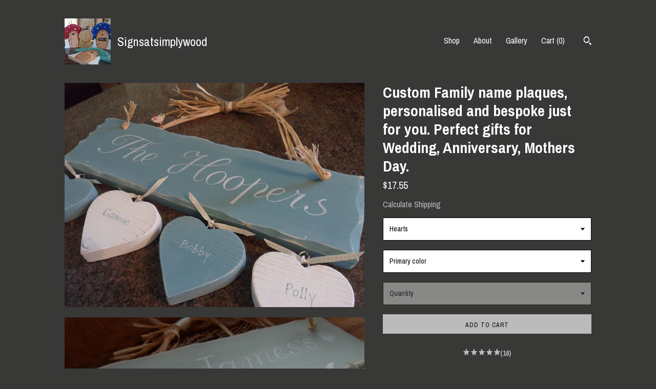

--- FILE ---
content_type: text/html; charset=UTF-8
request_url: https://www.signsatsimplywood.com/listing/264697619/custom-family-name-plaques-personalised
body_size: 37232
content:
<!DOCTYPE html>
<html prefix="og: http://ogp.me/ns#" lang="en">
    <head>
        <meta name="viewport" content="width=device-width, initial-scale=1, user-scalable=yes"/><meta property="content-type" content="text/html; charset=UTF-8" />
    <meta property="X-UA-Compatible" content="IE=edge" /><link rel="icon" href="https://i.etsystatic.com/11826682/r/isla/10828c/16777693/isla_75x75.16777693_e1xb5hn2.jpg" type="image/x-icon" /><meta name="description" content="There is nothing quite like the personal touch and family signs make fabulous gifts for one and all whatever the occasion. Made in a shabby chic style each plaque is handmade and hand painted with your Surname or Family, this home is filled with love and dreams or where life begins and love never e" />

<meta property="og:url" content="https://www.signsatsimplywood.com//listing/264697619/custom-family-name-plaques-personalised" />
<meta property="og:type" content="product" />
<meta property="og:title" content="Custom Family name plaques, personalised and bespoke just for you. Perfect gifts for Wedding, Anniversary, Mothers Day." />
<meta property="og:description" content="There is nothing quite like the personal touch and family signs make fabulous gifts for one and all whatever the occasion. Made in a shabby chic style each plaque is handmade and hand painted with your Surname or Family, this home is filled with love and dreams or where life begins and love never e" />
<meta property="og:image" content="https://i.etsystatic.com/11826682/r/il/81e6a3/907136084/il_fullxfull.907136084_3x3q.jpg" />
<meta property="og:site_name" content="Signsatsimplywood" />

<meta name="twitter:card" content="summary_large_image" />
<meta name="twitter:title" content="Custom Family name plaques, personalised and bespoke just for you. Perfect gifts for Wedding, Anniversary, Mothers Day." />
<meta name="twitter:description" content="There is nothing quite like the personal touch and family signs make fabulous gifts for one and all whatever the occasion. Made in a shabby chic style each plaque is handmade and hand painted with your Surname or Family, this home is filled with love and dreams or where life begins and love never e" />
<meta name="twitter:image" content="https://i.etsystatic.com/11826682/r/il/81e6a3/907136084/il_fullxfull.907136084_3x3q.jpg" /><link rel="canonical" href="https://www.signsatsimplywood.com/listing/264697619/custom-family-name-plaques-personalised" /><script nonce="kUTkLWdL0SicC5ve426qu8o+">
    !function(e){var r=e.__etsy_logging={};r.errorQueue=[],e.onerror=function(e,o,t,n,s){r.errorQueue.push([e,o,t,n,s])},r.firedEvents=[];r.perf={e:[],t:!1,MARK_MEASURE_PREFIX:"_etsy_mark_measure_",prefixMarkMeasure:function(e){return"_etsy_mark_measure_"+e}},e.PerformanceObserver&&(r.perf.o=new PerformanceObserver((function(e){r.perf.e=r.perf.e.concat(e.getEntries())})),r.perf.o.observe({entryTypes:["element","navigation","longtask","paint","mark","measure","resource","layout-shift"]}));var o=[];r.eventpipe={q:o,logEvent:function(e){o.push(e)},logEventImmediately:function(e){o.push(e)}};var t=!(Object.assign&&Object.values&&Object.fromEntries&&e.Promise&&Promise.prototype.finally&&e.NodeList&&NodeList.prototype.forEach),n=!!e.CefSharp||!!e.__pw_resume,s=!e.PerformanceObserver||!PerformanceObserver.supportedEntryTypes||0===PerformanceObserver.supportedEntryTypes.length,a=!e.navigator||!e.navigator.sendBeacon,p=t||n,u=[];t&&u.push("fp"),s&&u.push("fo"),a&&u.push("fb"),n&&u.push("fg"),r.bots={isBot:p,botCheck:u}}(window);
</script>
        <title>Custom Family name plaques, personalised and bespoke just for you. Perfect gifts for Wedding, Anniversary, Mothers Day.</title>
    <link rel="stylesheet" href="https://www.etsy.com/ac/sasquatch/css/custom-shops/themes/trellis/main.2ee84c9600b38b.css" type="text/css" />
        <style id="font-style-override">
    @import url(https://fonts.googleapis.com/css?family=Archivo+Narrow:400,700);

    body, .btn, button {
        font-family: 'Archivo Narrow';
    }

    h1, .h1, h2, .h2, h3, .h3, h4,
    .h4, h5, .h5, h6, .h6 {
        font-family: 'Archivo Narrow';
        font-weight: 700;
    }

    strong, .strong {
        font-weight: 700;
    }

    .primary-font {
        font-family: 'Archivo Narrow';
    }

    .secondary-font {
        font-family: 'Archivo Narrow';
    }

</style>
        <style id="theme-style-overrides"> .compact-header .nav-toggle .patty, .compact-header .nav-toggle:before, .compact-header .nav-toggle:after {  background: #ffffff; } .compact-header .nav-wrapper, .compact-header nav {  background: #383837; } body, .shop-sections-nav .shop-sections-menu ul, .header .site-search .search {  background: #383837; } .header .site-search .search::after {  border-bottom-color: #383837; } body, a, .cart-trigger, .search-trigger, .featured-listings .featured-listings-slide .listing-details, .reviews .anchor-destination {  color: #ffffff; } .btn {  background: #bbbbbb;  border-color: #bbbbbb;  color: #000000; } .btn:hover {  background: #bbbbbb; } footer .divider {  border: none; } .listing-tabs .tab-triggers .tab-selected {  color: #bbbbbb;  border-color: #bbbbbb; } .dot-indicators .slick-active button {  background: #bbbbbb;  border-color: #bbbbbb; } .dot-indicators button {  background: #ffffff; } .page-link.selected {  color: #bbbbbb;  border-bottom: 1px solid #000; } .listing-description a, .tab-content a, .shipping-locale a, .cart .cart-shipping-total a:hover, .eu-dispute-content a, .reviews.anchor a {  color: #bbbbbb; } .post-date > * {  background: #383837; } .post-tags .post-tag {  background: #bbbbbb;  color: #000000; } .pattern-blog.post-page .related-links a, .btn-link {  background: #383837;  color: #ffffff; } .tab-content .eu-dispute-trigger-link {  color: #bbbbbb; } .announcement {  background: #bbbbbb;  color: #000000; } .module-event-item {  border-color: #bbbbbb; }</style>
        
    </head>
    <body class="cart-dropdown has-dark-background" data-nnc="3:1769057442:r3ieGD8pBesdYqxnlRTWX2_ljo2t:6f1cd3caee63488fd8fd831391bb74b0b6a8746df457c4813e275cb7ebad803a" itemscope itemtype="http://schema.org/LocalBusiness">
        
        <div class="content-wrapper">

    <header>
    <div class="full-header header left-brand-right-nav
    title-and-icon
    
    
            
            has-icon
        
    ">
        <div class=" col-group">
            <div class="col-xs-6 primary-font">
                        <a class="branding" href="/">
                            <div class="region region-global" data-region="global">
    <div class="module pages-module module-shop-icon module-0 " data-module="shop-icon">
        <div class="module-inner" data-ui="module-inner">
            <img class="shop-icon" alt="" src="//i.etsystatic.com/11826682/r/isla/10828c/16777693/isla_75x75.16777693_e1xb5hn2.jpg" srcset="//i.etsystatic.com/11826682/r/isla/10828c/16777693/isla_fullxfull.16777693_e1xb5hn2.jpg 2736w,//i.etsystatic.com/11826682/r/isla/10828c/16777693/isla_500x500.16777693_e1xb5hn2.jpg 500w,//i.etsystatic.com/11826682/r/isla/10828c/16777693/isla_360x360.16777693_e1xb5hn2.jpg 360w,//i.etsystatic.com/11826682/r/isla/10828c/16777693/isla_280x280.16777693_e1xb5hn2.jpg 280w,//i.etsystatic.com/11826682/r/isla/10828c/16777693/isla_180x180.16777693_e1xb5hn2.jpg 180w,//i.etsystatic.com/11826682/r/isla/10828c/16777693/isla_140x140.16777693_e1xb5hn2.jpg 140w,//i.etsystatic.com/11826682/r/isla/10828c/16777693/isla_75x75.16777693_e1xb5hn2.jpg 75w" />
        </div>
    </div>
</div>
                            <div class="region region-global" data-region="global">
    <div class="module pages-module module-shop-name module-0 " data-module="shop-name">
        <div class="module-inner" data-ui="module-inner">
            <span class="module-shop-name-text shop-name" data-ui="text" itemprop="name">
    Signsatsimplywood
</span>
        </div>
    </div>
</div>
                        </a>
            </div>

            <div class="col-xs-6">
                <ul class="nav">
                    
<li>
    <a href="/shop" >
        Shop
    </a>
</li>
                    
                    
<li>
    <a href="/about" >
        About
    </a>
</li>
                    
                    
<li>
    <a href="/gallery" >
        Gallery
    </a>
</li>

                    
                    <li class="nav-cart">                
                        <a href="#" data-module="cart-trigger" class="cart-trigger">
                            Cart (<span data-ui="cart-count">0</span>)
                        </a>
                    </li>
                    
                        <li>
                                <div data-module="search-trigger" class="site-search">
        <button class="ss-etsy ss-search search-trigger" data-ui="search-trigger" aria-label="Search"></button>
        <form data-ui="search-bar" class="search" action="/search">
            <input name="q" type="text" placeholder="Search..." aria-label="Search">
            <input class="btn" type="submit" value="Go">
        </form>
    </div>
                        </li>
                </ul>
            </div>
        </div>
    </div>
    
    <div data-module="hamburger-nav" class="compact-header title-and-icon
    
    
            
            has-icon
        
    ">
    <div class="nav-wrapper">
        <div class="col-group">
            <div class="col-xs-12">
                <button aria-label="toggle navigation" class="nav-toggle" data-ui="toggle">
                    <div class="patty"></div>
                </button>

                <div class="cart-trigger-wrapper">
                    <button data-module="cart-trigger" class="ss-etsy ss-cart cart-trigger" aria-label="Cart">
                        <span class="cart-count" data-ui="cart-count">0</span>
                    </button>
                </div>

                <div class="branding primary-font">
                    
                     <h2 class="h2 logo"> 
                                <a href="/">
            <div class="logo-image-and-title-container">
                <div class="logo-image-container">
                        <div class="region region-global" data-region="global">
    <div class="module pages-module module-shop-icon module-0 " data-module="shop-icon">
        <div class="module-inner" data-ui="module-inner">
            <img class="shop-icon" alt="" src="//i.etsystatic.com/11826682/r/isla/10828c/16777693/isla_75x75.16777693_e1xb5hn2.jpg" srcset="//i.etsystatic.com/11826682/r/isla/10828c/16777693/isla_fullxfull.16777693_e1xb5hn2.jpg 2736w,//i.etsystatic.com/11826682/r/isla/10828c/16777693/isla_500x500.16777693_e1xb5hn2.jpg 500w,//i.etsystatic.com/11826682/r/isla/10828c/16777693/isla_360x360.16777693_e1xb5hn2.jpg 360w,//i.etsystatic.com/11826682/r/isla/10828c/16777693/isla_280x280.16777693_e1xb5hn2.jpg 280w,//i.etsystatic.com/11826682/r/isla/10828c/16777693/isla_180x180.16777693_e1xb5hn2.jpg 180w,//i.etsystatic.com/11826682/r/isla/10828c/16777693/isla_140x140.16777693_e1xb5hn2.jpg 140w,//i.etsystatic.com/11826682/r/isla/10828c/16777693/isla_75x75.16777693_e1xb5hn2.jpg 75w" />
        </div>
    </div>
</div>
                </div>
                    <div class="region region-global" data-region="global">
    <div class="module pages-module module-shop-name module-0 " data-module="shop-name">
        <div class="module-inner" data-ui="module-inner">
            <span class="module-shop-name-text shop-name" data-ui="text" itemprop="name">
    Signsatsimplywood
</span>
        </div>
    </div>
</div>
            </div>
        </a>


                     </h2> 
                    
                </div>
            </div>
        </div>
        <nav>
            <ul>
                    <li>
                        <form data-ui="search-bar" class="search" action="/search">
                            <div class="input-prepend-item">
                                <span class="ss-icon ss-search"></span>
                            </div>
                            <input name="q" type="search" aria-label="Search" placeholder="Search...">
                        </form>
                    </li>

                
<li>
    <a href="/shop" >
        Shop
    </a>
</li>
                
                
<li>
    <a href="/about" >
        About
    </a>
</li>
                
                
<li>
    <a href="/gallery" >
        Gallery
    </a>
</li>

                
                        <li>
                            <a href="#" role="button" data-module="convo-trigger" class="" >
                                Contact us
                            </a>
                        </li>
            </ul>
        </nav>
    </div>

    <div class="blocker" data-ui="toggle"></div>
</div>
</header>
    <div class="col-group">
        <div class="col-xs-12 col-md-7">
                <div data-ui="stacked-images" class="image-carousel stacked-images">
    <div data-ui="slides">
            <img src="https://i.etsystatic.com/11826682/r/il/81e6a3/907136084/il_fullxfull.907136084_3x3q.jpg" data-ui="slide" class="listing-image zoom-image  clickable " alt="gallery photo"/>
            <img src="https://i.etsystatic.com/11826682/r/il/c56bf4/907134712/il_fullxfull.907134712_hdi3.jpg" data-ui="slide" class="listing-image zoom-image  clickable " alt="gallery photo"/>
            <img src="https://i.etsystatic.com/11826682/r/il/27b549/906903147/il_fullxfull.906903147_r2cn.jpg" data-ui="slide" class="listing-image zoom-image  clickable " alt="gallery photo"/>
            <img src="https://i.etsystatic.com/11826682/r/il/1b7d9f/1807665011/il_fullxfull.1807665011_rds4.jpg" data-ui="slide" class="listing-image zoom-image  clickable " alt="gallery photo"/>
            <img src="https://i.etsystatic.com/11826682/r/il/231859/907134980/il_fullxfull.907134980_6k87.jpg" data-ui="slide" class="listing-image zoom-image  clickable " alt="gallery photo"/>
            <img src="https://i.etsystatic.com/11826682/r/il/d8f024/1760211322/il_fullxfull.1760211322_cbb3.jpg" data-ui="slide" class="listing-image zoom-image  clickable " alt="gallery photo"/>
            <img src="https://i.etsystatic.com/11826682/r/il/b20b8e/907142026/il_fullxfull.907142026_jvyc.jpg" data-ui="slide" class="listing-image zoom-image  clickable " alt="gallery photo"/>
            <img src="https://i.etsystatic.com/11826682/r/il/cfcfe5/1760212204/il_fullxfull.1760212204_a6yr.jpg" data-ui="slide" class="listing-image zoom-image  clickable " alt="gallery photo"/>
            <img src="https://i.etsystatic.com/11826682/r/il/af0c31/1807665859/il_fullxfull.1807665859_t5tp.jpg" data-ui="slide" class="listing-image zoom-image  clickable " alt="gallery photo"/>
    </div>
</div>

        </div>

        <div class="col-xs-12 col-md-5">
            <div class="listing-purchase-box mb-xs-3" data-module="listing-purchase-box">
    <h1 class="listing-title">
    Custom Family name plaques, personalised and bespoke just for you. Perfect gifts for Wedding, Anniversary, Mothers Day.
</h1><p class="listing-price">
    <span>
                <span data-ui="base-price">$17.55</span>

    </span>
</p>

    <img height="1" width="1" id="fb-view-content" data-title="Custom Family name plaques, personalised and bespoke just for you. Perfect gifts for Wedding, Anniversary, Mothers Day." style="display:none" src="https://www.facebook.com/tr?id=&amp;ev=ViewContent&amp;cd[currency]=USD&amp;cd[value]=17.55&amp;cd[content_name]=Custom Family name plaques, personalised and bespoke just for you. Perfect gifts for Wedding, Anniversary, Mothers Day."/>
                <div class="shipping-locale" data-module="shipping-trigger">
        <div class="shipping-locale-details hidden" data-ui="shipping-locale-details">
            <span>Shipping to </span>
            <a href="#" data-ui="shipping-country"></a>:
            <span data-ui="free-shipping" class="hidden">Free</span>
            <span data-ui="shipping-cost"></span>
        </div>

            <div class="shipping-locale-calculate">
                <a href="#" data-ui="calculate-shipping">Calculate Shipping</a>
            </div>
    </div>
        <form data-ui="form">
    <div data-ui="variation-selects">
        <div class="custom-select" data-variation-select data-ui="custom-select" data-selected-prefix="Hearts: " data-error-text="Please select an option">
    <div class="custom-select-label"><br></div>
    <div class="caret"></div>

    <select name="listing_variation_id">
        <option value="" selected>
            Hearts
        </option>
        <option value="749164416">
            1 heart ($17.55)
        </option>
        <option value="749164430">
            2 hearts ($20.36)
        </option>
        <option value="767981911">
            3 hearts ($20.36)
        </option>
        <option value="749164432">
            4 hearts ($24.58)
        </option>
        <option value="749164434">
            5 hearts ($27.39)
        </option>
        <option value="767981919">
            6 hearts ($30.19)
        </option>
    </select>
</div>
<div class="custom-select" data-variation-select data-ui="custom-select" data-selected-prefix="Primary color: " data-error-text="Please select a color">
    <div class="custom-select-label"><br></div>
    <div class="caret"></div>

    <select name="listing_variation_id">
        <option value="" selected>
            Primary color
        </option>
        <option value="749164418">
            Black
        </option>
        <option value="749164420">
            Blue
        </option>
        <option value="749164422">
            Brown
        </option>
        <option value="767981899">
            Green
        </option>
        <option value="749164424">
            Gray
        </option>
        <option value="767981901">
            Orange
        </option>
        <option value="767981903">
            Pink
        </option>
        <option value="767981905">
            Purple
        </option>
        <option value="749164426">
            Red
        </option>
        <option value="749164428">
            White
        </option>
        <option value="767981907">
            Yellow
        </option>
    </select>
</div>
<div class="custom-select disabled" data-variation-select data-ui="custom-select" data-selected-prefix="Quantity: " data-error-text="Please select a quantity">
    <div class="custom-select-label"><br></div>
    <div class="caret"></div>

    <select name="quantity" disabled>
        <option value="">
            Quantity
        </option>
        <option value="1">
            1
        </option>
        <option value="2">
            2
        </option>
    </select>
</div>


<input name="offeringId" type="hidden" value="" />
    </div>


    <div class="error-message hidden" data-ui="error-message" data-cart-error-msg="There was a cart error." data-multiple-errors-msg="Please select from the available options" data-generic-error="There was an error changing your options. Please try again in a few minutes." data-zero-inventory-error-msg="Sorry, this item has sold."></div>



    <div class="actions">
        <button type="submit" class="btn btn-primary"
                              data-ui="submit-button">
            <span data-ui="loading-indicator" class="spinner spinner-submit">
                <span>Loading</span>
            </span>

            <span>
                Add to cart
            </span>
        </button>
    </div>

    <input name="listingId" type="hidden" value="264697619" />
</form>

        <div class="reviews anchor">
        <a href="#reviews-module" data-ui="reviews-anchor" class="anchor-flex">
            <div class="stars" itemprop="aggregateRating" itemscope itemtype="http://schema.org/AggregateRating">
    <span itemprop="ratingValue">
        <div data-rating="1" class="rating lit">
            <span class="ss-star"></span>
        </div>
        <div data-rating="2" class="rating lit">
            <span class="ss-star"></span>
        </div>
        <div data-rating="3" class="rating lit">
            <span class="ss-star"></span>
        </div>
        <div data-rating="4" class="rating lit">

            <span class="ss-star"></span>
        </div>
        <div data-rating="5" class="rating lit">
                <span class="ss-halfstar"></span>
            <span class="ss-star"></span>
        </div>
    </span>
</div>
            <h3 class="heading">(16)</h3>
        </a>
    </div>
</div>
                <div data-module="share" class="listing-share">
        <ul>
                <li>
                    <a href="#" aria-label="social media share for  facebook" data-url="//www.facebook.com/sharer.php?&u=https%3A%2F%2Fwww.signsatsimplywood.com%2F%2Flisting%2F264697619%2Fcustom-family-name-plaques-personalised&t=Custom+Family+name+plaques%2C+personalised+and+bespoke+just+for+you.+Perfect+gifts+for+Wedding%2C+Anniversary%2C+Mothers+Day." data-ui="share-link" data-popup-height="400" data-popup-width="600">
                        <span class="ss-icon ss-facebook" ></span>
                    </a>
                </li>
                <li>
                    <a href="#" aria-label="social media share for  twitter" data-url="//twitter.com/intent/tweet?status=Custom+Family+name+plaques%2C+personalised+and+bespoke+just+for+you.+Perfect+gifts+for+Wedding%2C+Anniversary%2C+Mothers+Day.+https%3A%2F%2Fwww.signsatsimplywood.com%2F%2Flisting%2F264697619%2Fcustom-family-name-plaques-personalised" data-ui="share-link" data-popup-height="400" data-popup-width="600">
                        <span class="ss-icon ss-twitter" ></span>
                    </a>
                </li>
                <li>
                    <a href="#" aria-label="social media share for  pinterest" data-url="//www.pinterest.com/pin/create/button/?url=https%3A%2F%2Fwww.signsatsimplywood.com%2F%2Flisting%2F264697619%2Fcustom-family-name-plaques-personalised&media=https%3A%2F%2Fi.etsystatic.com%2F11826682%2Fr%2Fil%2F81e6a3%2F907136084%2Fil_fullxfull.907136084_3x3q.jpg&description=Custom+Family+name+plaques%2C+personalised+and+bespoke+just+for+you.+Perfect+gifts+for+Wedding%2C+Anniversary%2C+Mothers+Day." data-ui="share-link" data-popup-height="600" data-popup-width="800">
                        <span class="ss-icon ss-pinterest" ></span>
                    </a>
                </li>
                <li>
                    <a href="#" data-module="convo-trigger" data-convo-trigger-location="purchase-box" class="" >
    Ask a question
</a>
                </li>
        </ul>
    </div>
                <div data-module="tabs" class="listing-tabs">
        <ul class="tab-triggers">
            <li>
                <a href="#" data-ui="tab-trigger" class="tab-selected">
                    Details
                </a>
            </li>
            <li>
                <a href="#" data-ui="tab-trigger">
                    Shipping &amp; Policies
                </a>
            </li>
        </ul>

        <div class="tab-contents">
            <div data-ui="tab-content" class="tab-content">
                    <div data-module="listing-description">
        <p>
            There is nothing quite like the personal touch and family signs make fabulous gifts for one and all whatever the occasion. <br><br>Made in a shabby chic style each plaque is handmade and hand painted with your Surname or Family, this home is filled with love and dreams or where life begins and love never ends. Every plaque can be customised and adapted to suit you with personalised hanging hearts in white and brown.<br><br>Just send us a message with wording of your choice,<br><br>As with my other signs this one is completely handmade by me, so individual markings will differ slightly from sign to sign.<br><br>Thanks for visiting Signsatsimplywood
        </p>
    </div>
            </div>

            <div data-ui="tab-content" class="tab-content tab-content-hidden">
                    <div class="listing-policy-section">
                        <div class="policies">
                            

    <h2>Payments</h2>
    <p>We accept payment via Direct Checkout through Etsy or with PayPal. <br />
and are also happy to accept Etsy Gift Cards. <br />
<br />
Payment is to be made at time of order. Where possible we will combine postage costs to make things that little bit cheaper for you. Any questions or queries please feel free to send a convo via Etsy or message us at  simplwood [!at] hotmail.co.uk<br />
<br />
<br />
Do you Ship outside of the UK (EU & International) and how does it work<br />
<br />
EU and International orders:<br />
Delivery is charged for one item and increases slightly if multiple items<br />
Customs & excise is charged on all shipments in and out of the UK and applied by the government of the country the parcel is going to. Until the parcel arrives in the destination country, brokerage and customs charges cannot be predicted and will need to be paid for by the customer. Please make sure your address, email and phone number given at checkout is correct. Failure to pay these customs and charges will result in the courier returning the parcel to us. Should this happen your order will be refunded less the postage amount and customs return fees.</p>

                <h2>Shipping from United Kingdom</h2>
    <p>We ship  most items worldwide, please just ask for postage details.<br />
<br />
Expected turnaround time for processing most items  is typically 3 to 5 working days, this does not include the weekend. Therefore an item ordered on a Monday will leave by Friday and an item ordered on a Tuesday will leave after the weekend. Some custom orders do have a no dispatch by timeframe, these if they include animal illustrations are completed on a weekend where there is more time.If you need your order sooner please let us know.  Large custom orders do take longer, please send us a message.<br />
 <br />
BREXIT and customs controls are causing some delivery delays. You will have full tracking so please be aware and keep an eye on it.<br />
<br />
Covid 19 has caused major delays in shipping worldwide. Clearing customs and delivery is taking much longer than normal. Please be patient. Shipping has been and can take as long as 6 weeks to some countries with less airlines handling mail, social distancing rules and courier policies regarding delivery. Royal Mail will only issue refunds after a parcel has been missing for 90 days.<br />
<br />
This is an evolving situation and is altering all the time.<br />
<br />
<br />
If you require a custom order, this can take a little longer, especially if the item needs to be prepared and stained. In the winter months the process takes a little longer, especially when the days are wet and cold. Please take this into consideration when ordering,or, send us a quick message and we will advise you or current turnaround.<br />
<br />
<br />
We will however always keep you updated of any delay.   <br />
Mothers Day, Fathers Day and Christmas are extremely busy times, as a consequence your items may take a little longer.<br />
<br />
If you require your order sooner, as  for example babies arrive when they are ready or for a specific date then please do ask and  we will do everything we I can to get it done for you in time. The Pottery Cottage listing is entirely bespoke, there is a no dispatch by date on it. If you require it by a specific date please message us. We do these signs over a weekend as we have more tome to complete.<br />
<br />
Postage within the UK is an estimated at 1-2 days; Covid 19 and social distancing have had an impact and can take up to a week. Delivery to other areas (including overseas) will be sent via Royal Mail standard delivery and estimated at 7-10 days in Europe although sometimes delays do happen and it can take longer.<br />
<br />
USA, CANADA and Australia  are considerably longer depending on the courier service FED EX IS APPROX 5 DAYS<br />
Royal mail can take up to  weeks. COVID 19 has an impact and customs can take time to clear.<br />
<br />
If you wish to upgrade postage to overseas tracked at extra cost, please message me and we will upgrade.<br />
<br />
Parcels  within the UK over 1 kg are sent out via My Hermes tracked using your email address, or if you purchase multiple items we will combine the postage and send via My Hermes.<br />
<br />
All items are dispatched in the appropriate packaging to ensure safe delivery to you. We cannot be held responsible for late arrivals or damage caused via the courier but please message us if you have a problem and we will work with the carrier in order to assist.<br />
<br />
You may need to pay customs, duties or taxes on your purchase in your jurisdiction. These charges are not included in the cost of shipping and are your responsibility as the buyer.<br />
<br />
Shipping outside of the UK (EU & International) and how does it work<br />
<br />
EU and International orders:<br />
Delivery is charged for one item and increases slightly if multiple items<br />
Customs & excise is charged on all shipments in and out of the UK and applied by the government of the country the parcel is going to. Until the parcel arrives in the destination country, brokerage and customs charges cannot be predicted and will need to be paid for by the customer. Please make sure your address, email and phone number given at checkout is correct. Failure to pay these customs and charges will result in the courier returning the parcel to us. Should this happen your order will be refunded less the postage amount and customs return fees.<br />
<br />
<br />
Some countries may open parcels as part of random quarantine checks. All products are checked to ensure they are safe for transport to other countries and are also packaged correctly in accordance with guidelines. <br />
<br />
Please check all your shipping details before purchase - we cannot be held responsible for incorrect shipping addresses, in particular to work places where items are accepted.</p>

    <div class="structured-policy-page structured-policy-returns">
        <div class="structured-policy-section">
    <h3>Returns & Exchanges</h3>


        <h4>I gladly accept returns and exchanges</h4>
        <p>Just contact me within: 5 days of delivery</p>

        <p>Ship items back to me within: 14 days of delivery</p>


    <h4>I don't accept cancellations</h4>
    <p>But please contact me if you have any problems with your order.</p>

            <h4>The following items can't be returned or exchanged</h4>
            <p>Because of the nature of these items, unless they arrive damaged or defective, I can't accept returns for:</p>
            <ul class="bullet-points">
                        <li>Custom or personalized orders</li>
                        <li>Items on sale</li>
            </ul>


</div>

            <h4>Returns and exchange details</h4>
            <p>If you have any issues with your order PLEASE contact us as soon as possible so that we can resolve it. We are only human, we sometimes make mistakes,  if we have made a mistake or you are unhappy in any way please contact us straight away and explain the problem politely. We get disappointed  if our products no not meet with your expectations as we take great pride in our work BUT we will not tolerate any rudeness, which I am sad to report  has happened in the past. <br />
<br />
So please remember, we are human. I always find that treating people with respect and politeness gets us further.<br />
<br />
We use the information you supply on your custom orders and in the information boxes, this is the text we use. Please make sure names are spelt correctly as this is what we will put on your sign.<br />
<br />
RETURNS AND EXCHANGES MUST BE MADE WITHIN IN 7 DAYS OF RECEIVING ITEM. BUYER pays return shipping costs (to return to me and reship new item).<br />
<br />
Of course, I hope that you will absolutely delighted with your order and never need to return anything. However, I am aware that occasionally this is unavoidable. <br />
<br />
You will receive a full refund providing that all goods are carefully repackaged and returned in re saleable condition. If we have accepted that we have made a mistake on your item, or has been damaged in transit AND YOUR ITEM IS NOT PERSONALISED we will pay for the return of your item at the same  shipping cost you have originally paid.  To save shipping costs we  use tracked couriers such as  Hermes, Parcel 2 Go and Yodel for heavier or multiple items and  Royal Mail for smaller items.  Please return using the same couriers as they will incur the same shipping costs. We will not pay excessive return costs if you use alternative methods to return an item. <br />
We do not pay for the return of an item or exchange if it has been damaged whilst in your care. <br />
<br />
Parcelforce GLS etc are signed for couriers, you will have received full tracking using this service. If  for some reason you are not in to take delivery of your order they will attempt delivery three times before holding for collection and then returning to sender. They will leave a note/ message advising of this so please be aware that it is your responsibility to keep track of the delivery and make arrangements for an alternative safe place/ neighbour etc or collected. Your parcel will be held for a limited time before being returned to us. <br />
<br />
Please note that Unless faulty, items that are personalised, bespoke or made-to-order to your specific requirements; are non-refundable: <br />
Damaged/Faulty Goods<br />
<br />
Please check your goods on delivery. If items do arrive damaged/faulty please let us know within 7 days and arrange to post them back to us.<br />
<br />
We will reimburse you these extra postage costs. If you do not inform us within 7 days, then we will have no liability for items said to be damaged/faulty on delivery.<br />
Personalised Items<br />
<br />
There will also be no refunds for personalised items unless a mistake has been made by us. Please refer to The Consumer Protection (Distance Selling) Regulations 2000 - Exceptions to the right to cancel<br />
<br />
If goods are returned within 7 working days of receipt we will issue a full refund including postage and packaging, or an exchange. After 7 working days we will refund the cost of the order minus the postage and packaging charge paid. The costs of returning goods will be paid by you.<br />
<br />
The consumer has a duty of care for the products during this period in order for a refund to be given.<br />
<br />
Please obtain proof of postage when returning items, this can be done in the form of a receipt which will be given to you on request at your local post office. In the event of an item being lost on its way back to us, the proof of postage will be required in order for a refund to be actioned. This postage cost is not reimbursed (unless item is damaged/faulty).<br />
<br />
If your item is personalised:<br />
<br />
Unfortunately, some items are non-cancelable and non-refundable:<br />
<br />
Anything that’s made to your specific requirements, is personalised or otherwise can&#39;t be resold due to a bespoke element.,<br />
Creative pieces that are specially commissioned when you place an order in particular artwork.<br />
<br />
Covid 19 has caused major delays in shipping worldwide. Clearing customs and delivery is taking much longer than normal. Please be patient. Shipping has been and can take as long as 6 weeks to some countries with less airlines handling mail. Royal Mail will only issue refunds after 90 days. If you have not asked for tracking, it will not be automatically applied, there is a different price bracket.<br />
<br />
<br />
Timber is a natural product, it has woodgrain, knot holes and natural imperfections. We think this is part of their charm. A knot hole is not a fault. We often distress timber by sanding it to look shabby chic and to make it look aged and imperfect, this is intentional and is not a fault and reason to return an item. <br />
<br />
If your item has ribbon attached, it may look a different shade on your device. You may not receive the identical ribbon that is in the image depending on availability, it maybe similar. <br />
<br />
Return postage is entirely your responsibility. It is advisable for you to obtain a proof of posting when returning items, as they remain your responsibility until we have received them. In the event that the goods are not in resalable condition, we reserve the right not to provide a refund.<br />
<br />
<br />
We cannot refund due to damage to your plaques for where  you store them. Remember cold, heat & moisture can ruin your plaques. If you have purchased a plaque for outside, we will have sealed and waterproofed them before they leave us, you will have been advised that they will still need further treatment especially where placed in adverse weather conditions, in particular very cold conditions, very hot conditions and extreme wet.</p>
    </div>

    <h2>Additional</h2>
    <p>**Please note** We can not be responsible for the misspelling of any personalisation details sent. Please check all details carefully before sending.<br />
Please ensure that the correct address is on either your paypal shipping address or Etsy address.<br />
<br />
We are only human, we sometimes make mistakes,  if we have made a mistake or you are unhappy in any way please contact us straight away and explain the problem politely. We get disappointed  if our products no not meet with your expectations as we take great pride in our work BUT we do not tolerate any rudeness, which I am sad to say has happened in the past. <br />
<br />
So please remember, we are human.</p>

    <h2>Privacy</h2>
    <p>1.	Introduction<br />
1.1	We are committed to safeguarding the privacy of website visitors and users.<br />
1.2	This service policy applies where we are acting as a data controller with respect to the personal data of our website visitors and service users; in other words, where we determine the purposes and means of the processing of that personal data.<br />
1.3	We use cookies on our website. Insofar as those cookies are not strictly necessary for the provision of[our website and services, we will ask you to consent to our use of cookies when you first visit our website.<br />
1.4	Our website incorporates privacy controls which affect how we will process your personal data. By using the privacy controls, you can specify whether you would like to receive direct marketing communications and limit the publication of your information. You can access the privacy controls via [URL].<br />
1.5	In this policy, &quot;we&quot;, &quot;us&quot; and &quot;our&quot; refer to [data controller name].[ For more information about us, see Section 13.]<br />
2.	Credit<br />
2.1	This document was created using a template from SEQ Legal (https://seqlegal.com).<br />
You must retain the above credit. Use of this document without the credit is an infringement of copyright. However, you can purchase from us an equivalent document that does not include the credit.<br />
3.	How we use your personal data<br />
3.1	In this Section 3 we have set out:<br />
(a)	the general categories of personal data that we may process;<br />
(b)	in the case of personal data that we did not obtain directly from you, the source and specific categories of that data;<br />
(c)	the purposes for which we may process personal data; and<br />
(d)	the legal bases of the processing.<br />
3.2	We may process data about your use of our website and services&quot;usage data&quot;. The usage data may include[your IP address, geographical location, browser type and version, operating system, referral source, length of visit, page views and website navigation paths, as well as information about the timing, frequency and pattern of your service use. The source of the usage data is [our analytics tracking system]. This usage data may be processed [for the purposes of analysing the use of the website and services]. The legal basis for this processing is [consent] OR [our legitimate interests, namely [monitoring and improving our website and services]] OR [[specify basis]].<br />
3.3	We may process [your account data] (&quot;account data&quot;).[ The account data may [include your name and email address].][ The source of the account data is [you or your employer].] The account data may be processed [for the purposes of operating our website, providing our services, ensuring the security of our website and services, maintaining back-ups of our databases and communicating with you.] The legal basis for this processing is [consent] OR [our legitimate interests, namely [the proper administration of our website and business]] OR [the performance of a contract between you and us and/or taking steps, at your request, to enter into such a contract] OR [[specify basis]].<br />
3.4	We may process [your information included in your personal profile on our website] (&quot;profile data&quot;).[ The profile data may include [your name, address, telephone number, email address, profile pictures, gender, date of birth, relationship status, interests and hobbies, educational details and employment details].] The profile data may be processed for [the purposes of enabling and monitoring your use of our website and services]. The legal basis for this processing is [consent] OR [our legitimate interests, namely [the proper administration of our website and business]] OR [the performance of a contract between you and us and/or taking steps, at you request, to enter into such a contract] OR [[specify basis]].<br />
3.5	We may process [your personal data that are provided in the course of the use of our services] (&quot;service data&quot;).[ The service data may include [specify data].][ The source of the service data is [you or your employer].] The service data may be processed [for the purposes of operating our website, providing our services, ensuring the security of our website and services, maintaining back-ups of our databases and communicating with you]. The legal basis for this processing is [consent] OR [our legitimate interests, namely [the proper administration of our website and business]] OR [the performance of a contract between you and us and/or taking steps, at your request, to enter into such a contract] OR [[specify basis]].<br />
3.6	We may process [information that you post for publication on our website or through our services] (&quot;publication data&quot;). The publication data may be processed [for the purposes of enabling such publication and administering our website and services]. The legal basis for this processing is [consent] OR [our legitimate interests, namely [the proper administration of our website and business]] OR [the performance of a contract between you and us and/or taking steps, at your request, to enter into such a contract] OR [[specify basis]].<br />
3.7	We may process [information contained in any enquiry you submit to us regarding goods and/or services] (&quot;enquiry data&quot;). The enquiry data may be processed [for the purposes of offering, marketing and selling relevant goods and/or services to you]. The legal basis for this processing is [consent] OR [[specify basis]].<br />
3.8	We may process [information relating to our customer relationships, including customer contact information] (&quot;customer relationship data&quot;).[ The customer relationship data may include [your name, your employer, your job title or role, your contact details, and information contained in communications between us and you or your employer].][ The source of the customer relationship data is [you or your employer].] The customer relationship data may be processed [for the purposes of managing our relationships with customers, communicating with customers, keeping records of those communications and promoting our products and services to customers]. The legal basis for this processing is [consent] OR [our legitimate interests, namely [the proper management of our customer relationships]] OR [[specify basis]].<br />
3.9	We may process [information relating to transactions, including purchases of goods and services, that you enter into with us and/or through our website] (&quot;transaction data&quot;).[ The transaction data may include [your contact details, your card details and the transaction details].] The transaction data may be processed [for the purpose of supplying the purchased goods and services and keeping proper records of those transactions]. The legal basis for this processing is [the performance of a contract between you and us and/or taking steps, at your request, to enter into such a contract and our legitimate interests, namely [the proper administration of our website and business]] OR [[specify basis]].<br />
3.10	We may process [information that you provide to us for the purpose of subscribing to our email notifications and/or newsletters] (&quot;notification data&quot;). The notification data may be processed [for the purposes of sending you the relevant notifications and/or newsletters]. The legal basis for this processing is [consent] OR [the performance of a contract between you and us and/or taking steps, at your request, to enter into such a contract] OR [[specify basis]].<br />
3.11	We may process [information contained in or relating to any communication that you send to us] (&quot;correspondence data&quot;). The correspondence data may include [the communication content and metadata associated with the communication].[ Our website will generate the metadata associated with communications made using the website contact forms.] The correspondence data may be processed [for the purposes of communicating with you and record-keeping]. The legal basis for this processing is [our legitimate interests, namely [the proper administration of our website and business and communications with users]] OR [[specify basis]].<br />
3.12	We may process [identify general category of data].[ This data may include [list specific items of data].][ The source of this data is [identify source].] This data may be processed for [specify purposes]. The legal basis for this processing is [consent] OR [our legitimate interests, namely [specify legitimate interests]] OR [the performance of a contract between you and us and/or taking steps, at your request, to enter into such a contract] OR [[specify basis]].<br />
3.13	We may process [any of your personal data identified in this policy] where necessary for [the establishment, exercise or defence of legal claims, whether in court proceedings or in an administrative or out-of-court procedure]. The legal basis for this processing is our legitimate interests, namely [the protection and assertion of our legal rights, your legal rights and the legal rights of others].<br />
3.14	We may process [any of your personal data identified in this policy] where necessary for [the purposes of obtaining or maintaining insurance coverage, managing risks, or obtaining professional advice]. The legal basis for this processing is our legitimate interests, namely [the proper protection of our business against risks].<br />
3.15	In addition to the specific purposes for which we may process your personal data set out in this Section 3, we may also process [any of your personal data] where such processing is necessary[ for compliance with a legal obligation to which we are subject, or] in order to protect your vital interests or the vital interests of another natural person.<br />
3.16	Please do not supply any other person&#39;s personal data to us, unless we prompt you to do so.<br />
4.	Providing your personal data to others<br />
4.1	We may disclose [your personal data] to any member of our group of companies (this means our subsidiaries, our ultimate holding company and all its subsidiaries) insofar as reasonably necessary for the purposes, and on the legal bases, set out in this policy.[ Information about our group of companies can be found at [URL].]<br />
4.2	We may disclose [your personal data] to [our insurers and/or professional advisers] insofar as reasonably necessary for the purposes of [obtaining or maintaining insurance coverage, managing risks, obtaining professional advice, or the establishment, exercise or defence of legal claims, whether in court proceedings or in an administrative or out-of-court procedure].<br />
4.3	We may disclose [specify personal data category or categories] to [our suppliers or subcontractors][ identified at [URL]] insofar as reasonably necessary for [specify purposes].<br />
4.4	Financial transactions relating to [our website and services] [are] OR [may be] handled by our payment services providers, [identify PSPs]. We will share transaction data with our payment services providers only to the extent necessary for the purposes of [processing your payments, refunding such payments and dealing with complaints and queries relating to such payments and refunds]. You can find information about the payment services providers&#39; privacy policies and practices at [URLs].<br />
4.5	We may disclose [your enquiry data] to [one or more of those selected third party suppliers of goods and services identified on our website] for the purpose of [enabling them to contact you so that they can offer, market and sell to you relevant goods and/or services].[ Each such third party will act as a data controller in relation to the enquiry data that we supply to it; and upon contacting you, each such third party will supply to you a copy of its own privacy policy, which will govern that third party&#39;s use of your personal data.]<br />
4.6	In addition to the specific disclosures of personal data set out in this Section 4, we may disclose your personal data where such disclosure is necessary for compliance with a legal obligation to which we are subject, or in order to protect your vital interests or the vital interests of another natural person.[ We may also disclose your personal data where such disclosure is necessary for the establishment, exercise or defence of legal claims, whether in court proceedings or in an administrative or out-of-court procedure.]<br />
5.	International transfers of your personal data<br />
5.1	In this Section 5, we provide information about the circumstances in which your personal data may be transferred to [countries outside the European Economic Area (EEA)].<br />
5.2	We[ and our other group companies] have [offices and facilities] in [specify countries].[ The European Commission has made an &quot;adequacy decision&quot; with respect to [the data protection laws of each of these countries].][ Transfers to [each of these countries] will be protected by appropriate safeguards, namely [the use of standard data protection clauses adopted or approved by the European Commission, a copy of which can be obtained from [source]] OR [the use of binding corporate rules, a copy of which you can obtain from [source]] OR [[specify appropriate safeguards and means to obtain a copy]].]<br />
5.3	The hosting facilities for our website are situated in [specify countries].[ The European Commission has made an &quot;adequacy decision&quot; with respect to [the data protection laws of each of these countries].][ Transfers to [each of these countries] will be protected by appropriate safeguards, namely [the use of standard data protection clauses adopted or approved by the European Commission, a copy of which you can obtain from [source]] OR [[specify appropriate safeguards and means to obtain a copy]].]<br />
5.4	[Specify category or categories of supplier or subcontractor] [is] OR [are] situated in [specify countries].[ The European Commission has made an &quot;adequacy decision&quot; with respect to [the data protection laws of each of these countries].][ Transfers to [each of these countries] will be protected by appropriate safeguards, namely [the use of standard data protection clauses adopted or approved by the European Commission, a copy of which can be obtained from [source]] OR [[specify appropriate safeguards and means to obtain a copy]].]<br />
5.5	You acknowledge that [personal data that you submit for publication through our website or services] may be available, via the internet, around the world. We cannot prevent the use (or misuse) of such personal data by others.<br />
6.	Retaining and deleting personal data<br />
6.1	This Section 6 sets out our data retention policies and procedure, which are designed to help ensure that we comply with our legal obligations in relation to the retention and deletion of personal data.<br />
6.2	Personal data that we process for any purpose or purposes shall not be kept for longer than is necessary for that purpose or those purposes.<br />
6.3	We will retain your personal data as follows:<br />
(a)	[personal data category or categories] will be retained for a minimum period of [period] following [date], and for a maximum period of [period] following [date].<br />
[additional list items]<br />
6.4	In some cases it is not possible for us to specify in advance the periods for which your personal data will be retained. In such cases, we will determine the period of retention based on the following criteria:<br />
(a)	the period of retention of [personal data category] will be determined based on [specify criteria].<br />
[additional list items]<br />
6.5	Notwithstanding the other provisions of this Section 6, we may retain your personal data where such retention is necessary for compliance with a legal obligation to which we are subject, or in order to protect your vital interests or the vital interests of another natural person.<br />
7.	Amendments<br />
7.1	We may update this policy from time to time by publishing a new version on our website.<br />
7.2	You should check this page occasionally to ensure you are happy with any changes to this policy.<br />
7.3	We [may] OR [will] notify you of [changes] OR [significant changes] to this policy [by email or through the private messaging system on our website].<br />
8.	Your rights<br />
8.1	In this Section 8, we have summarised the rights that you have under data protection law. Some of the rights are complex, and not all of the details have been included in our summaries. Accordingly, you should read the relevant laws and guidance from the regulatory authorities for a full explanation of these rights.<br />
8.2	Your principal rights under data protection law are:<br />
(a)	the right to access;<br />
(b)	the right to rectification;<br />
(c)	the right to erasure;<br />
(d)	the right to restrict processing;<br />
(e)	the right to object to processing;<br />
(f)	the right to data portability;<br />
(g)	the right to complain to a supervisory authority; and<br />
(h)	the right to withdraw consent.<br />
8.3	You have the right to confirmation as to whether or not we process your personal data and, where we do, access to the personal data, together with certain additional information. That additional information includes details of the purposes of the processing, the categories of personal data concerned and the recipients of the personal data. Providing the rights and freedoms of others are not affected, we will supply to you a copy of your personal data. The first copy will be provided free of charge, but additional copies may be subject to a reasonable fee.[ You can access [your personal data] by visiting [URL] when logged into our website.]<br />
8.4	You have the right to have any inaccurate personal data about you rectified and, taking into account the purposes of the processing, to have any incomplete personal data about you completed.<br />
8.5	In some circumstances you have the right to the erasure of your personal data without undue delay. Those circumstances include: [the personal data are no longer necessary in relation to the purposes for which they were collected or otherwise processed; you withdraw consent to consent-based processing; you object to the processing under certain rules of applicable data protection law; the processing is for direct marketing purposes; and the personal data have been unlawfully processed]. However, there are exclusions of the right to erasure. The general exclusions include where processing is necessary: [for exercising the right of freedom of expression and information; for compliance with a legal obligation; or for the establishment, exercise or defence of legal claims].<br />
8.6	In some circumstances you have the right to restrict the processing of your personal data. Those circumstances are: you contest the accuracy of the personal data; processing is unlawful but you oppose erasure; we no longer need the personal data for the purposes of our processing, but you require personal data for the establishment, exercise or defence of legal claims; and you have objected to processing, pending the verification of that objection. Where processing has been restricted on this basis, we may continue to store your personal data. However, we will only otherwise process it: with your consent; for the establishment, exercise or defence of legal claims; for the protection of the rights of another natural or legal person; or for reasons of important public interest.<br />
8.7	You have the right to object to our processing of your personal data on grounds relating to your particular situation, but only to the extent that the legal basis for the processing is that the processing is necessary for: the performance of a task carried out in the public interest or in the exercise of any official authority vested in us; or the purposes of the legitimate interests pursued by us or by a third party. If you make such an objection, we will cease to process the personal information unless we can demonstrate compelling legitimate grounds for the processing which override your interests, rights and freedoms, or the processing is for the establishment, exercise or defence of legal claims.<br />
8.8	You have the right to object to our processing of your personal data for direct marketing purposes (including profiling for direct marketing purposes). If you make such an objection, we will cease to process your personal data for this purpose.<br />
8.9	You have the right to object to our processing of your personal data for scientific or historical research purposes or statistical purposes on grounds relating to your particular situation, unless the processing is necessary for the performance of a task carried out for reasons of public interest.<br />
8.10	To the extent that the legal basis for our processing of your personal data is:<br />
(a)	consent; or<br />
(b)	that the processing is necessary for the performance of a contract to which you are party or in order to take steps at your request prior to entering into a contract,<br />
	and such processing is carried out by automated means, you have the right to receive your personal data from us in a structured, commonly used and machine-readable format. However, this right does not apply where it would adversely affect the rights and freedoms of others.<br />
8.11	If you consider that our processing of your personal information infringes data protection laws, you have a legal right to lodge a complaint with a supervisory authority responsible for data protection. You may do so in the EU member state of your habitual residence, your place of work or the place of the alleged infringement.<br />
8.12	To the extent that the legal basis for our processing of your personal information is consent, you have the right to withdraw that consent at any time. Withdrawal will not affect the lawfulness of processing before the withdrawal.<br />
8.13	You may exercise any of your rights in relation to your personal data [by written notice to us] OR [by [methods]][, in addition to the other methods specified in this Section 8].<br />
9.	About cookies<br />
9.1	A cookie is a file containing an identifier (a string of letters and numbers) that is sent by a web server to a web browser and is stored by the browser. The identifier is then sent back to the server each time the browser requests a page from the server.<br />
9.2	Cookies may be either &quot;persistent&quot; cookies or &quot;session&quot; cookies: a persistent cookie will be stored by a web browser and will remain valid until its set expiry date, unless deleted by the user before the expiry date; a session cookie, on the other hand, will expire at the end of the user session, when the web browser is closed.<br />
9.3	Cookies do not typically contain any information that personally identifies a user, but personal information that we store about you may be linked to the information stored in and obtained from cookies.<br />
10.	Cookies that we use<br />
10.1	We use cookies for the following purposes:<br />
(a)	[authentication - we use cookies [to identify you when you visit our website and as you navigate our website][ (cookies used for this purpose are: [identify cookies])]];<br />
(b)	[status - we use cookies [to help us to determine if you are logged into our website][ (cookies used for this purpose are: [identify cookies])]];<br />
(c)	[personalisation - we use cookies [to store information about your preferences and to personalise the website for you][ (cookies used for this purpose are: [identify cookies])]];<br />
(d)	[security - we use cookies [as an element of the security measures used to protect user accounts, including preventing fraudulent use of login credentials, and to protect our website and services generally][ (cookies used for this purpose are: [identify cookies])]];<br />
(e)	[advertising - we use cookies [to help us to display advertisements that will be relevant to you][ (cookies used for this purpose are: [identify cookies])]];<br />
(f)	[analysis - we use cookies [to help us to analyse the use and performance of our website and services][ (cookies used for this purpose are: [identify cookies])]]; and<br />
(g)	[cookie consent - we use cookies [to store your preferences in relation to the use of cookies more generally][ (cookies used for this purpose are: [identify cookies])]].<br />
[additional list items]<br />
11.	Cookies used by our service providers<br />
11.1	Our service providers use cookies and those cookies may be stored on your computer when you visit our website.<br />
11.2	We use Google Analytics to analyse the use of our website. Google Analytics gathers information about website use by means of cookies. The information gathered relating to our website is used to create reports about the use of our website. Google&#39;s privacy policy is available at: https://www.google.com/policies/privacy/.[ The relevant cookies are: [identify cookies].]<br />
11.3	[We publish Google AdSense interest-based advertisements on our website. These are tailored by Google to reflect your interests. To determine your interests, Google will track your behaviour on our website and on other websites across the web using cookies.] OR [We publish Google AdSense advertisements on our website. To determine your interests, Google will track your behaviour on our website and on other websites across the web using cookies. This behaviour tracking allows Google to tailor the advertisements that you see on other websites to reflect your interests (but we do not publish interest-based advertisements on our website).] You can view, delete or add interest categories associated with your browser by visiting: https://adssettings.google.com. You can also opt out of the AdSense partner network cookie using those settings or using the Network Advertising Initiative&#39;s multi-cookie opt-out mechanism at: http://optout.networkadvertising.org. However, these opt-out mechanisms themselves use cookies, and if you clear the cookies from your browser your opt-out will not be maintained. To ensure that an opt-out is maintained in respect of a particular browser, you may wish to consider using the Google browser plug-ins available at: https://support.google.com/ads/answer/7395996.[ The relevant cookies are: [identify cookies].]<br />
11.4	We use [identify service provider] to [specify service]. This service uses cookies for [specify purpose(s)]. You can view the privacy policy of this service provider at [URL].[ The relevant cookies are: [identify cookies].]<br />
12.	Managing cookies<br />
12.1	Most browsers allow you to refuse to accept cookies and to delete cookies. The methods for doing so vary from browser to browser, and from version to version. You can however obtain up-to-date information about blocking and deleting cookies via these links:<br />
(a)	https://support.google.com/chrome/answer/95647?hl=en (Chrome);<br />
(b)	https://support.mozilla.org/en-US/kb/enable-and-disable-cookies-website-preferences (Firefox);<br />
(c)	http://www.opera.com/help/tutorials/security/cookies/ (Opera);<br />
(d)	https://support.microsoft.com/en-gb/help/17442/windows-internet-explorer-delete-manage-cookies (Internet Explorer);<br />
(e)	https://support.apple.com/kb/PH21411 (Safari); and<br />
(f)	https://privacy.microsoft.com/en-us/windows-10-microsoft-edge-and-privacy (Edge).<br />
[additional list items]<br />
12.2	Blocking all cookies will have a negative impact upon the usability of many websites.<br />
12.3	If you block cookies, you will not be able to use all the features on our website.<br />
13.	Our details<br />
13.1	This website is owned and operated by [name].<br />
13.2	We are registered in [England and Wales] under registration number [number], and our registered office is at [address].<br />
13.3	Our principal place of business is at [address].<br />
13.4	You can contact us:<br />
(a)	[by post, to [the postal address given above]];<br />
(b)	[using our website contact form];<br />
(c)	[by telephone, on [the contact number published on our website from time to time]]; or<br />
(d)	[by email, using [the email address published on our website from time to time]].<br />
[additional list items]<br />
14.	Data protection officer<br />
14.1	Our data protection officer&#39;s contact details are: [contact details].<br />
 <br />
<br />
Free privacy policy: drafting notes<br />
This is a standard website or web app privacy policy, which will help you to comply with data protection legislation, and has been updated for the General Data Protection Regulation (also known as the GDPR).<br />
This policy covers the following matters (amongst others): the collection of personal information; the use of that personal information; the legal bases for the processing of that information; disclosures of that personal information to third parties; international transfers of personal information; and the use of cookies on the website.<br />
This document might not be suitable for you if the ways in which you use personal information are complex or unusual.<br />
In any event, there are many aspects to data protection compliance. Publishing a privacy policy or statement containing the relevant information is only one aspect - albeit an important aspect - of compliance.<br />
Section 1: Introduction<br />
Section 1.1<br />
Optional element.<br />
Section 1.2<br />
&quot;Personal data&quot; is defined in Article 4(1) of the GDPR:<br />
&quot;(1) &#39;personal data&#39; means any information relating to an identified or identifiable natural person (&#39;data subject&#39;); an identifiable natural person is one who can be identified, directly or indirectly, in particular by reference to an identifier such as a name, an identification number, location data, an online identifier or to one or more factors specific to the physical, physiological, genetic, mental, economic, cultural or social identity of that natural person&quot;.<br />
Section 1.3<br />
Optional element.<br />
The inclusion of this statement in your privacy policy will not in itself satisfy the requirements of the Privacy and Electronic Communications (EC Directive) Regulations 2003 as regards consent to the use of cookies. Guidance concerning methods of obtaining such consent is included on the Information Commissioner&#39;s website (http://www.ico.gov.uk).<br />
Section 1.4<br />
Optional element.<br />
Section 1.5<br />
Optional element.<br />
Section 2: Credit<br />
Section: Free documents licensing warning<br />
Optional element. Although you need to retain the credit, you should remove the inline copyright warning from this document before use.<br />
Section 3: How we use your personal data<br />
Article 13(1) of the GDPR provides that:<br />
&quot;(1) Where personal data relating to a data subject are collected from the data subject, the controller shall, at the time when personal data are obtained, provide the data subject with all of the following information: ... (c) the purposes of the processing for which the personal data are intended as well as the legal basis for the processing; (d) where the processing is based on point (f) of Article 6(1), the legitimate interests pursued by the controller or by a third party&quot;.<br />
Article 6(1)(f) of the GDPR provides that:<br />
&quot;(1) Processing shall be lawful only if and to the extent that at least one of the following applies: ... (f) processing is necessary for the purposes of the legitimate interests pursued by the controller or by a third party, except where such interests are overridden by the interests or fundamental rights and freedoms of the data subject which require protection of personal data, in particular where the data subject is a child.&quot;<br />
Section 3.1<br />
Article 14 of the GDPR, which applies where personal information is not obtained from the data subject, provides that information about &quot;the categories of personal data concerned&quot; must be supplied to data subjects.<br />
Article 13 of the GDPR, which applies where personal information is obtained from the data subject, does not include an equivalent provision.<br />
Nonetheless, we have included references to general categories of data in this document, because this facilitates the identification of particular purposes of processing and the legal bases of processing - information which does need to be provided under Article 13.<br />
Section 3.2<br />
Optional element.<br />
Section 3.3<br />
Optional element.<br />
Section 3.4<br />
Optional element.<br />
Section 3.5<br />
Optional element.<br />
Section 3.6<br />
Optional element.<br />
Section 3.7<br />
Optional element.<br />
Section 3.8<br />
Optional element.<br />
Section 3.9<br />
Optional element.<br />
Section 3.10<br />
Optional element.<br />
Section 3.11<br />
Optional element.<br />
Section 3.12<br />
Optional element. Use this form of provision to identify and provide relevant information about other categories of personal data that you may process.<br />
Section 3.13<br />
Optional element.<br />
Section 3.14<br />
Optional element.<br />
Section 3.16<br />
Optional element.<br />
Section 4: Providing your personal data to others<br />
Article 13(1)(e) of the GDPR requires that where personal data are collected from the data subject, the data controller must provide the data subject with information about &quot;the recipients or categories of recipients of the personal data&quot;.<br />
Equivalent rules for data collected from someone other than the data subject are in Article 14(1)(e).<br />
Section 4.1<br />
Optional element.<br />
Section 4.2<br />
Optional element.<br />
Section 4.3<br />
Optional element.<br />
Section 4.4<br />
Optional element.<br />
Section 4.5<br />
Optional element.<br />
Section 5: International transfers of your personal data<br />
Optional element.<br />
Article 13(1)(f) of the GDPR requires that data controllers disclose to data subjects &quot;where applicable, the fact that the controller intends to transfer personal data to a third country or international organisation and the existence or absence of an adequacy decision by the Commission, or in the case of transfers referred to in Article 46 [transfers subject to appropriate safeguards] or 47 [binding corporate rules], or the second subparagraph of Article 49(1) [limited transfers for compelling legitimate interests], reference to the appropriate or suitable safeguards and the means by which to obtain a copy of them or where they have been made available&quot;.<br />
Section 5.2<br />
Optional element.<br />
Section 5.3<br />
Optional element.<br />
Section 5.4<br />
Optional element.<br />
Section 5.5<br />
Optional element. Will users have the opportunity to publish personal information on the website?<br />
Section 6: Retaining and deleting personal data<br />
Article 5(1)(e) of the GDPR sets out the storage limitation, one of the fundamental rules of the regime:<br />
&quot;Personal data shall be: ... kept in a form which permits identification of data subjects for no longer than is necessary for the purposes for which the personal data are processed; personal data may be stored for longer periods insofar as the personal data will be processed solely for archiving purposes in the public interest, scientific or historical research purposes or statistical purposes in accordance with Article 89(1) subject to implementation of the appropriate technical and organisational measures required by this Regulation in order to safeguard the rights and freedoms of the data subject ... &quot;.<br />
Section 7: Amendments<br />
Optional element.<br />
Section 7.2<br />
Optional element.<br />
Section 7.3<br />
Optional element. Will you contact users to notify them of changes to the document?<br />
•	How will users be notified of changes to the document?<br />
Section 8: Your rights<br />
Article 13(2) of the GDPR provides that, where personal data is collected from a data subject, certain information about data subject rights must be provided:<br />
&quot;In addition to the information referred to in paragraph 1, the controller shall, at the time when personal data are obtained, provide the data subject with the following further information necessary to ensure fair and transparent processing: ... (b) the existence of the right to request from the controller access to and rectification or erasure of personal data or restriction of processing concerning the data subject or to object to processing as well as the right to data portability; (c) where the processing is based on point (a) of Article 6(1) or point (a) of Article 9(2), the existence of the right to withdraw consent at any time, without affecting the lawfulness of processing based on consent before its withdrawal; ...&quot;.<br />
Similar provisions are set out in Article 14 in relation to personal data which is not collected from the relevant data subject.<br />
Section 8.3<br />
The right to access is set out in Article 15 of the GDPR.<br />
Section 8.4<br />
The right to rectification is set out in Article 16 of the GDPR.<br />
Section 8.5<br />
The right to erasure (or right to be forgotten) is set out in Article 17 of the GDPR, and must be notified to data subjects under Articles 13(2)(b), 14(2)(c) and 15(1)(e) of the GDPR.<br />
Consider modifying the highlighted circumstances and exclusions, depending upon what will be most relevant to your processing.<br />
Section 8.6<br />
Article 18(1) of the GDPR states:<br />
&quot;The data subject shall have the right to obtain from the controller restriction of processing where one of the following applies: (a) the accuracy of the personal data is contested by the data subject, for a period enabling the controller to verify the accuracy of the personal data; (b) the processing is unlawful and the data subject opposes the erasure of the personal data and requests the restriction of their use instead; (c) the controller no longer needs the personal data for the purposes of the processing, but they are required by the data subject for the establishment, exercise or defence of legal claims; (d) the data subject has objected to processing pursuant to Article 21(1) pending the verification whether the legitimate grounds of the controller override those of the data subject.<br />
Section 8.7<br />
The right to object to processing is detailed in Article 21 of the GDPR, and must be notified to data subjects under Articles 21(4), 13(2)(b) and 14(2)(c).<br />
Section 8.8<br />
Optional element.<br />
Article 21(3) of the GDPR states:<br />
&quot;Where the data subject objects to processing for direct marketing purposes, the personal data shall no longer be processed for such purposes.&quot;<br />
Section 8.9<br />
Optional element.<br />
This right is set out in Article 21(6) of the GDPR. <br />
Section 8.10<br />
The right to data portability is set out in full in Article 20 of the GDPR, and must be notified to data subjects under Articles 13(2)(b) and 14(2)(c).<br />
Section 8.11<br />
The right to lodge a complaint with a supervisory authority is set out in Article 77 of the GDPR, and must be notified to data subjects under Articles 13(2)(d), 14(2)(e) and 15(1)(f). <br />
Section 8.12<br />
Article 7(3) of the GDPR sets out the right of withdrawal. The right must be notified to data subjects under Articles 13(2)(c) and 14(2)(d). See also Article 17(1)(b).<br />
Section 9: About cookies<br />
Optional element.<br />
Section 9.2<br />
Optional element.<br />
Section 9.3<br />
Optional element.<br />
Section 10: Cookies that we use<br />
Optional element.<br />
Section 11: Cookies used by our service providers<br />
Does the website serve any third party cookies, analytics cookies or tracking cookies to users?<br />
Section 11.2<br />
Optional element.<br />
Section 11.3<br />
Optional element. Will Google AdSense advertisements be published on the website?<br />
This provision should be included if you publish Google AdSense interest-based advertisements on your website. Additional disclosures will be required if you have not opted out of third-party ad serving.<br />
If the website sets any other cookies to users&#39; machines that track behaviour, information about those cookies will also need to be disclosed.<br />
Section 12: Managing cookies<br />
Optional element.<br />
Section 12.3<br />
Optional element. Will the blocking of cookies have a negative effect upon the use of the website from a user perspective?<br />
Section 13: Our details<br />
UK companies must provide their corporate names, their registration numbers, their place of registration and their registered office address on their websites (although not necessarily in this document).<br />
Sole traders and partnerships that carry on a business in the UK under a &quot;business name&quot; (i.e. a name which is not the name of the trader/names of the partners or certain other specified classes of name) must also make certain website disclosures: (i) in the case of a sole trader, the individual&#39;s name; (ii) in the case of a partnership, the name of each member of the partnership; and (iii) in either case, in relation to each person named, an address in the UK at which service of any document relating in any way to the business will be effective. All websites covered by the Electronic Commerce (EC Directive) Regulations 2002 must provide a geographic address (not a PO Box number) and an email address. All website operators covered by the Provision of Services Regulations 2009 must also provide a telephone number.<br />
Section 13.1<br />
•	What is the name of the company, partnership, individual or other legal person or entity that owns and operates the website?<br />
Section 13.2<br />
Optional element. Is the relevant person a company?<br />
•	In what jurisdiction is the company registered?<br />
•	What is the company&#39;s registration number or equivalent?<br />
•	Where is the company&#39;s registered address?<br />
Section 13.3<br />
Optional element.<br />
•	Where is the relevant person&#39;s head office or principal place of business?<br />
Section 13.4<br />
Optional element.<br />
•	By what means may the relevant person be contacted?<br />
•	Where is the relevant person&#39;s postal address published?<br />
•	Either specify a telephone number or give details of where the relevant number may be found.<br />
•	Either specify an email address or give details of where the relevant email address may be found.<br />
Section 14: Data protection officer<br />
Optional element.<br />
Section 14.1<br />
Some data controllers and data processors will have an obligation to appoint a data protection officer (DPO). The basic obligation is set out in Article 37(1) of the GDPR:<br />
&quot;(1) The controller and the processor shall designate a data protection officer in any case where: (a) the processing is carried out by a public authority or body, except for courts acting in their judicial capacity; (b) the core activities of the controller or the processor consist of processing operations which, by virtue of their nature, their scope and/or their purposes, require regular and systematic monitoring of data subjects on a large scale; or (c) the core activities of the controller or the processor consist of processing on a large scale of special categories of data pursuant to Article 9 and personal data relating to criminal convictions and offences referred to in Article 10.&quot;<br />
Article 13(1)(b) of the GDPR provides that:<br />
&quot;(1) Where personal data relating to a data subject are collected from the data subject, the controller shall, at the time when personal data are obtained, provide the data subject with all of the following information ... (b) the contact details of the data protection officer, where applicable&quot;.<br />
See also Article 14(1)(b).<br />
•	Insert contact details of the appointed data protection officer (if any).</p>
                                                    </div>
                    </div>
            </div>
        </div>
    </div>
            <div data-module="reviews" class="reviews"
     data-offset="0" data-limit="5" data-shop-id="11826682" data-listing-id="264697619">
    <div class="review-header">
        <a class="anchor-destination" name="reviews-module">
            <h3 class="heading">Reviews (16)</h3>
        </a>
        <div class="review-average">
            <h3 class="heading">Average:</h3>
            <div class="stars" itemprop="aggregateRating" itemscope itemtype="http://schema.org/AggregateRating">
    <span itemprop="ratingValue">
        <div data-rating="1" class="rating lit">
            <span class="ss-star"></span>
        </div>
        <div data-rating="2" class="rating lit">
            <span class="ss-star"></span>
        </div>
        <div data-rating="3" class="rating lit">
            <span class="ss-star"></span>
        </div>
        <div data-rating="4" class="rating lit">

            <span class="ss-star"></span>
        </div>
        <div data-rating="5" class="rating lit">
                <span class="ss-halfstar"></span>
            <span class="ss-star"></span>
        </div>
    </span>
</div>
        </div>
    </div>
    <div data-ui="review-list">
        <div  itemprop="review" itemscope itemtype="http://schema.org/Review" class="review" data-ui="review">
    <div class="col-group col-flush">
        <div class="col-xs-5 align-left">
            <div class="stars">
                <span itemprop="ratingValue">
                    <div data-rating="1" class="rating lit">
                        <span class="ss-star" title="Disappointed"></span>
                    </div>
                    <div data-rating="2" class="rating lit">
                        <span class="ss-star" title="Not a fan"></span>
                    </div>
                    <div data-rating="3" class="rating lit">
                        <span class="ss-star" title="It's okay"></span>
                    </div>
                    <div data-rating="4" class="rating lit">

                        <span class="ss-star" title="Like it"></span>
                    </div>
                    <div data-rating="5" class="rating lit">
                        <span class="ss-star" title="Love it"></span>
                    </div>
                </span>
            </div>
        </div>
        <div class="col-xs-7 align-right">
            <div itemprop="datePublished" content="">
                <p class="date"> Apr 7, 2025 </p>
            </div>
        </div>
    </div>
    <div class="appreciation-photo">
        <p itemprop="reviewBody" class="review-text">Lovely item bought as a gift.</p>
    </div>
    <div class="byline">
        <img src="https://i.etsystatic.com/site-assets/images/avatars/default_avatar.png?width=75" width="25" height="25" class="avatar-img" />
        <p itemprop="author" class="reviewer-name">Sandra</p>
    </div>
    <br/>
</div>
<div  itemprop="review" itemscope itemtype="http://schema.org/Review" class="review" data-ui="review">
    <div class="col-group col-flush">
        <div class="col-xs-5 align-left">
            <div class="stars">
                <span itemprop="ratingValue">
                    <div data-rating="1" class="rating lit">
                        <span class="ss-star" title="Disappointed"></span>
                    </div>
                    <div data-rating="2" class="rating lit">
                        <span class="ss-star" title="Not a fan"></span>
                    </div>
                    <div data-rating="3" class="rating lit">
                        <span class="ss-star" title="It's okay"></span>
                    </div>
                    <div data-rating="4" class="rating lit">

                        <span class="ss-star" title="Like it"></span>
                    </div>
                    <div data-rating="5" class="rating lit">
                        <span class="ss-star" title="Love it"></span>
                    </div>
                </span>
            </div>
        </div>
        <div class="col-xs-7 align-right">
            <div itemprop="datePublished" content="">
                <p class="date"> Jan 20, 2025 </p>
            </div>
        </div>
    </div>
    <div class="appreciation-photo">
        <a href="https://i.etsystatic.com/iap/646687/6630715201/iap_fullxfull.6630715201_nls8iyhe.jpg?version=0" target="_blank">
            <img src="https://i.etsystatic.com/iap/646687/6630715201/iap_75x75.6630715201_nls8iyhe.jpg?version=0" data-ui="review-image" class="review-image" width="50" height="50" />
        </a>
        <p itemprop="reviewBody" class="review-text">So pleased by this beautiful piece. Ordered from Australia for relatives in Wales and they went above and beyond to create what I wanted. 🥰

Blank heart is for the pending arrival of a new baby.</p>
    </div>
    <div class="byline">
        <img src="https://i.etsystatic.com/site-assets/images/avatars/default_avatar.png?width=75" width="25" height="25" class="avatar-img" />
        <p itemprop="author" class="reviewer-name">Macey</p>
    </div>
    <br/>
</div>
<div  itemprop="review" itemscope itemtype="http://schema.org/Review" class="review" data-ui="review">
    <div class="col-group col-flush">
        <div class="col-xs-5 align-left">
            <div class="stars">
                <span itemprop="ratingValue">
                    <div data-rating="1" class="rating lit">
                        <span class="ss-star" title="Disappointed"></span>
                    </div>
                    <div data-rating="2" class="rating lit">
                        <span class="ss-star" title="Not a fan"></span>
                    </div>
                    <div data-rating="3" class="rating lit">
                        <span class="ss-star" title="It's okay"></span>
                    </div>
                    <div data-rating="4" class="rating lit">

                        <span class="ss-star" title="Like it"></span>
                    </div>
                    <div data-rating="5" class="rating lit">
                        <span class="ss-star" title="Love it"></span>
                    </div>
                </span>
            </div>
        </div>
        <div class="col-xs-7 align-right">
            <div itemprop="datePublished" content="">
                <p class="date"> Nov 30, 2024 </p>
            </div>
        </div>
    </div>
    <div class="appreciation-photo">
        <p itemprop="reviewBody" class="review-text">Beautiful item and very fast delivery</p>
    </div>
    <div class="byline">
        <img src="https://i.etsystatic.com/site-assets/images/avatars/default_avatar.png?width=75" width="25" height="25" class="avatar-img" />
        <p itemprop="author" class="reviewer-name">Pamela McLaren</p>
    </div>
    <br/>
</div>
<div  itemprop="review" itemscope itemtype="http://schema.org/Review" class="review" data-ui="review">
    <div class="col-group col-flush">
        <div class="col-xs-5 align-left">
            <div class="stars">
                <span itemprop="ratingValue">
                    <div data-rating="1" class="rating lit">
                        <span class="ss-star" title="Disappointed"></span>
                    </div>
                    <div data-rating="2" class="rating lit">
                        <span class="ss-star" title="Not a fan"></span>
                    </div>
                    <div data-rating="3" class="rating lit">
                        <span class="ss-star" title="It's okay"></span>
                    </div>
                    <div data-rating="4" class="rating lit">

                        <span class="ss-star" title="Like it"></span>
                    </div>
                    <div data-rating="5" class="rating lit">
                        <span class="ss-star" title="Love it"></span>
                    </div>
                </span>
            </div>
        </div>
        <div class="col-xs-7 align-right">
            <div itemprop="datePublished" content="">
                <p class="date"> Oct 17, 2024 </p>
            </div>
        </div>
    </div>
    <div class="appreciation-photo">
        <p itemprop="reviewBody" class="review-text">Lovely product and quick response from seller.</p>
    </div>
    <div class="byline">
        <img src="https://i.etsystatic.com/site-assets/images/avatars/default_avatar.png?width=75" width="25" height="25" class="avatar-img" />
        <p itemprop="author" class="reviewer-name">Wendy</p>
    </div>
    <br/>
</div>
<div  itemprop="review" itemscope itemtype="http://schema.org/Review" class="review" data-ui="review">
    <div class="col-group col-flush">
        <div class="col-xs-5 align-left">
            <div class="stars">
                <span itemprop="ratingValue">
                    <div data-rating="1" class="rating lit">
                        <span class="ss-star" title="Disappointed"></span>
                    </div>
                    <div data-rating="2" class="rating lit">
                        <span class="ss-star" title="Not a fan"></span>
                    </div>
                    <div data-rating="3" class="rating lit">
                        <span class="ss-star" title="It's okay"></span>
                    </div>
                    <div data-rating="4" class="rating nolit">

                        <span class="ss-star" title="Like it"></span>
                    </div>
                    <div data-rating="5" class="rating nolit">
                        <span class="ss-star" title="Love it"></span>
                    </div>
                </span>
            </div>
        </div>
        <div class="col-xs-7 align-right">
            <div itemprop="datePublished" content="">
                <p class="date"> Feb 20, 2024 </p>
            </div>
        </div>
    </div>
    <div class="appreciation-photo">
        <p itemprop="reviewBody" class="review-text">Would not order from this company again, excuses about delivery , and not a great attitude when enquiring about my order !!!</p>
    </div>
    <div class="byline">
        <img src="https://i.etsystatic.com/site-assets/images/avatars/default_avatar.png?width=75" width="25" height="25" class="avatar-img" />
        <p itemprop="author" class="reviewer-name">Sarah</p>
    </div>
    <br/>
</div>
    </div>
        <a href="#reviews-module"><button aria-label="Prev" data-ui="prev-arrow" class="ss-icon ss-navigateleft prev-arrow btn-link disabled"></button></a>
        <a href="#reviews-module"><button aria-label="Next" data-ui="next-arrow" class="ss-icon ss-navigateright next-arrow btn-link"></button></a>
</div>
        </div>
    </div>
</div>

<footer data-module="footer">
        
    <div class="content-wrapper">
        <div class="col-group">
            <div class="col-xs-12">
                <div class="divider"></div>
            </div>

            <div class="col-xs-12 col-md-3">
                <div class="footer-section">
                    <h3 class="truncated">Signsatsimplywood</h3>
                </div>
            </div>

            <div class="col-xs-12 col-md-3">
                <div class="footer-section">
                    <h3 class="heading">
                        Navigate
                    </h3>
                    <nav>
                        <ul>
                            
<li>
    <a href="/shop" >
        Shop
    </a>
</li>
                            
                            
<li>
    <a href="/about" >
        About
    </a>
</li>
                            
<li>
    <a href="/policy" >
        Shipping and Policies
    </a>
</li>
                            
                            
                            
<li>
    <a href="/gallery" >
        Gallery
    </a>
</li>
                            
                                    <li class="footer-nav list-inline-item text-tertiary">
                                        <button data-module="convo-trigger" class=" btn-link" >
                                            Contact us
                                        </button>
                                    </li>
                        </ul>
                    </nav>
                </div>
            </div>

            <div class="col-xs-12 col-md-3">
                    <h3 class="heading">
                        Elsewhere
                    </h3>

                    <nav>
                        <ul>
                                <li>
                                    <a href="http://www.facebook.com/signsatsimplywood/" target="_blank">
                                        Facebook
                                    </a>
                                </li>
                        </ul>
                    </nav>
            </div>

            <div class="col-xs-12 col-md-3">
                <div class="footer-section footer-fine-print">
                    <h3 class="heading">
                        Fine Print
                    </h3>
                    <ul>
                        <li>
                            All rights reserved
                        </li>
                        <li class="break-long">
                            &copy; 2026 Signsatsimplywood
                        </li>
                        <li class="footer-powered">
                            <a href="https://www.etsy.com/pattern?ref=signsatsimplywood-pwrdby" target="_blank" data-no-preview-hijack>
                                Powered by Etsy
                            </a>
                        </li>
                    </ul>
                </div>
            </div>
        </div>
    </div>
</footer>

    <div data-module="cart" class="cart" role="dialog">
        <div class="store-cart-container" data-ui="cart-box" tabindex="0">
            <div class="store-cart-box">
                <div class="cart-header">
                        <span class="item-count">0 items in your cart</span>
                    <button class="close-cart" data-ui="close-cart" aria-label="Close">Close</button>
                    <button class="close-cart-x-button" data-ui="close-cart" aria-label="Close"> <span class="close-cart-x-icon"></span> </button>
                </div>

                <div class="cart-content clearfix" data-ui="cart-content">
                        <div class="cart-empty">
                            <h3>Keep shopping! :)</h3>
                        </div>
                </div>

            </div>
        </div>
    </div>
 <div class="impressum-form-container">
    <div class="impressum impressum-form" data-ui="impressum">
        <div class="inner-container">
            <div class="impressum-header">
                <h3>Legal imprint</h3>
                <div class="impressum-content" data-ui="impressum-content"></div>
            </div>
             <div class="impressum-close-btn form-button-container">
                <button class="btn" data-ui="impressum-close-btn">
                    <span class="btn-text">Close</span>
                </button>
            </div>
        </div>
    </div>
</div>
    <div data-ui="zoom" data-module="zoom" class="zoom-listing-carousel dot-indicators">
        <div data-ui="zoom-flag" class="zoom-flag"></div>
        <div class="zoom-share">
            <div data-module="share">
                <span class="share-text"> Share </span>
                    <a class="ss-icon" aria-label="social media share for  facebook" data-url="//www.facebook.com/sharer.php?&u=https%3A%2F%2Fwww.signsatsimplywood.com%2F%2Flisting%2F264697619%2Fcustom-family-name-plaques-personalised&t=Custom+Family+name+plaques%2C+personalised+and+bespoke+just+for+you.+Perfect+gifts+for+Wedding%2C+Anniversary%2C+Mothers+Day." target="_blank" data-ui="share-link" data-popup-height="400" data-popup-width="600">
                        <span class="ss-icon ss-facebook"></span>
                    </a>
                    <a class="ss-icon" aria-label="social media share for  twitter" data-url="//twitter.com/intent/tweet?status=Custom+Family+name+plaques%2C+personalised+and+bespoke+just+for+you.+Perfect+gifts+for+Wedding%2C+Anniversary%2C+Mothers+Day.+https%3A%2F%2Fwww.signsatsimplywood.com%2F%2Flisting%2F264697619%2Fcustom-family-name-plaques-personalised" target="_blank" data-ui="share-link" data-popup-height="400" data-popup-width="600">
                        <span class="ss-icon ss-twitter"></span>
                    </a>
                    <a class="ss-icon" aria-label="social media share for  pinterest" data-url="//www.pinterest.com/pin/create/button/?url=https%3A%2F%2Fwww.signsatsimplywood.com%2F%2Flisting%2F264697619%2Fcustom-family-name-plaques-personalised&media=https%3A%2F%2Fi.etsystatic.com%2F11826682%2Fr%2Fil%2F81e6a3%2F907136084%2Fil_fullxfull.907136084_3x3q.jpg&description=Custom+Family+name+plaques%2C+personalised+and+bespoke+just+for+you.+Perfect+gifts+for+Wedding%2C+Anniversary%2C+Mothers+Day." target="_blank" data-ui="share-link" data-popup-height="600" data-popup-width="800">
                        <span class="ss-icon ss-pinterest"></span>
                    </a>
            </div>
        </div>
        <div data-ui="slides" class="listing-carousel-slides"></div>

        <div data-ui="prev-arrow" class="prev-arrow-radius click-radius">
            <button href="#" aria-label="show previous listing image" class="ss-icon ss-navigateleft prev arrow zoom-icon"></button>
        </div>
        <div data-ui="next-arrow" class="next-arrow-radius click-radius">
            <button href="#" aria-label="show next listing image" class="ss-icon ss-navigateright next arrow zoom-icon"></button>
        </div>
        <span data-ui="carousel-dots" class="dots"></span>
    </div>

<div class="shipping-form-container hidden" data-ui="shipping-modal">
    <div class="shipping-form-overlay" data-ui="shipping-form-overlay"></div>
    <div class="shipping-form">
        <div class="shipping-form-header">
            <span class="shipping-form-title">Get Shipping Cost</span>
            <button class="shipping-form-close" data-ui="close-shipping-form">Close</button>
        </div>
        <form data-ui="shipping-calculator-form">
    <div class="shipping-form-content">
        <div class="error hidden" data-ui="shipping-problem" >
            <p>There was a problem calculating your shipping. Please try again.</p>
        </div>
        <div class="custom-select shipping-calculator-custom-select" data-ui="custom-select">
            <div class="custom-select-label">Choose Country</div>
            <div class="caret"></div>
            <select aria-label=Choose Country name="country_id" data-ui="shipping-country">
                <option disabled selected>Choose Country</option>
                <option disabled>----------</option>
                    <option value="AU">Australia</option>
                    <option value="FR">France</option>
                    <option value="DE">Germany</option>
                    <option value="GR">Greece</option>
                    <option value="IE">Ireland</option>
                    <option value="IT">Italy</option>
                    <option value="PL">Poland</option>
                    <option value="PT">Portugal</option>
                    <option value="ES">Spain</option>
                    <option value="NL">The Netherlands</option>
                    <option value="GB">United Kingdom</option>
                    <option  disabled>----------</option>
                    <option value="AL">Albania</option>
                    <option value="AD">Andorra</option>
                    <option value="AU">Australia</option>
                    <option value="AT">Austria</option>
                    <option value="BE">Belgium</option>
                    <option value="BA">Bosnia and Herzegovina</option>
                    <option value="BG">Bulgaria</option>
                    <option value="HR">Croatia</option>
                    <option value="CY">Cyprus</option>
                    <option value="CZ">Czech Republic</option>
                    <option value="DK">Denmark</option>
                    <option value="EE">Estonia</option>
                    <option value="FI">Finland</option>
                    <option value="FR">France</option>
                    <option value="DE">Germany</option>
                    <option value="GI">Gibraltar</option>
                    <option value="GR">Greece</option>
                    <option value="VA">Holy See (Vatican City State)</option>
                    <option value="HU">Hungary</option>
                    <option value="IS">Iceland</option>
                    <option value="IE">Ireland</option>
                    <option value="IT">Italy</option>
                    <option value="KV">Kosovo</option>
                    <option value="LV">Latvia</option>
                    <option value="LI">Liechtenstein</option>
                    <option value="LT">Lithuania</option>
                    <option value="LU">Luxembourg</option>
                    <option value="MK">Macedonia</option>
                    <option value="MT">Malta</option>
                    <option value="MD">Moldova</option>
                    <option value="MC">Monaco</option>
                    <option value="ME">Montenegro</option>
                    <option value="NO">Norway</option>
                    <option value="PL">Poland</option>
                    <option value="PT">Portugal</option>
                    <option value="RO">Romania</option>
                    <option value="SM">San Marino</option>
                    <option value="RS">Serbia</option>
                    <option value="SK">Slovakia</option>
                    <option value="SI">Slovenia</option>
                    <option value="ES">Spain</option>
                    <option value="SE">Sweden</option>
                    <option value="CH">Switzerland</option>
                    <option value="NL">The Netherlands</option>
                    <option value="TR">Türkiye</option>
                    <option value="UA">Ukraine</option>
                    <option value="GB">United Kingdom</option>
            </select>
        </div>
        <div class="postal-code-container hidden" data-ui="shipping-postal-code-container">
            <label>Zip or Postal Code</label>
            <div class="error hidden" data-ui="postal-code-error" >
                <p>Please Enter a Valid Zip or Postal Code</p>
            </div>
            <input name="postal_code" class="postal-code-input" type="text" data-ui="shipping-postal-code" />
        </div>
            <input name="listing_id" type="hidden" value="264697619" data-ui="listing-id"/>
    </div>
    <div class="shipping-form-footer">
        <div class="shipping-form-button-container">
            <button class="btn btn-primary" data-ui="submit-button">
                <span class="btn-text">Update</span>
            </button>
        </div>
    </div>
</form>
    </div>
</div>
        
        <script nonce="kUTkLWdL0SicC5ve426qu8o+">
    window.Etsy = window.Etsy || {};
    window.Etsy.Context = {"page_guid":"1016e867788b.72fa3bcb8a6e2c3bdf2f.00","clientlogger":{"is_enabled":true,"endpoint":"\/clientlog","logs_per_page":6,"id":"EuRqnoxHmRA-1Y-WbCnKOO3uER11","digest":"5cedb5b1da0abacbb284f1a1ee1478fc03dbafb1","enabled_features":["info","warn","error","basic","uncaught"]}};
</script>

<script nonce="kUTkLWdL0SicC5ve426qu8o+">
    __webpack_public_path__ = "https://www.etsy.com/ac/evergreenVendor/js/en-US/"
</script>
    <script src="https://www.etsy.com/ac/evergreenVendor/js/en-US/vendor_bundle.1e397356b19ae5cf6c49.js" nonce="kUTkLWdL0SicC5ve426qu8o+" defer></script>
    <script src="https://www.etsy.com/paula/v3/polyfill.min.js?etsy-v=v5&flags=gated&features=AbortController%2CDOMTokenList.prototype.@@iterator%2CDOMTokenList.prototype.forEach%2CIntersectionObserver%2CIntersectionObserverEntry%2CNodeList.prototype.@@iterator%2CNodeList.prototype.forEach%2CObject.preventExtensions%2CString.prototype.anchor%2CString.raw%2Cdefault%2Ces2015%2Ces2016%2Ces2017%2Ces2018%2Ces2019%2Ces2020%2Ces2021%2Ces2022%2Cfetch%2CgetComputedStyle%2CmatchMedia%2Cperformance.now" nonce="kUTkLWdL0SicC5ve426qu8o+" defer></script>
    <script src="https://www.etsy.com/ac/evergreenVendor/js/en-US/custom-shops/themes/trellis/main.db5a22235762c8907514.js" nonce="kUTkLWdL0SicC5ve426qu8o+" defer></script>
        <script type='text/javascript' nonce='kUTkLWdL0SicC5ve426qu8o+'>
    window.__etsy_logging=window.__etsy_logging||{perf:{}};window.__etsy_logging.url="\/\/www.etsy.com\/bcn\/beacon";window.__etsy_logging.defaults={"ab":{"xplat.runtime_config_service.ramp":["on","x","b4354c"],"custom_shops.buyer.SSL_base_redirect":["on","x","6b51d2"],"custom_shops.domains.multiple_connected_support":["on","x","ffc63f"],"osx.swedish_language":["off","x","4424ac"],"custom_shops.ssl_enabled":["on","x","74c2fc"],"custom_shops.language_translation_control":["on","x","211770"],"custom_shops.sellers.dashboard.pages":["on","x","12e2b2"],"iat.mt.de":["ineligible","e","6fe2bd"],"iat.mt.fr":["ineligible","e","781db2"],"made_for_cats.persotools.personalization_charging_cart":["off","x","74ea89"],"checkout.price_decreased_in_cart_message":["on","x","9e7469"],"checkout\/covid_shipping_restrictions":["ineligible","e","153e2d"],"checkout.memoize_purchase_state_verifier_error":["on","x","164c8f"],"checkout.use_memoized_purchase_state_data_to_verify_listing_restoration":["on","x","7aef85"],"checkout.split_shop_and_listing_cart_purchase_state_verification":["off","x","3cc63a"],"fulfillment_platform.country_to_country_multi_edd.web":["on","x","545db4"],"fulfillment_platform.country_to_country_multi_edd.boe":["ineligible","e","4b02c5"],"fulfillment_platform.usps_pm_faster_ga_experiment.web":["on","x","498eec"],"fulfillment_platform.usps_pm_faster_ga_experiment.mobile":["ineligible","e","20f21b"],"fulfillment_ml.ml_predicted_acceptance_scan.uk.operational":["on","x","74db8e"],"fulfillment_ml.ml_predicted_acceptance_scan.uk.experiment_web":["prod","x","9a5255"],"fulfillment_ml.ml_predicted_acceptance_scan.uk.experiment_mobile":["ineligible","e","865516"],"fulfillment_ml.ml_predicted_acceptance_scan.germany.operational":["off","x","4528ab"],"fulfillment_ml.ml_predicted_acceptance_scan.germany.experiment_web":["off","x","cac266"],"fulfillment_ml.ml_predicted_acceptance_scan.germany.experiment_mobile":["ineligible","e","9a29ab"],"fulfillment_platform.edd_cart_caching.web":["edd_and_arizona_cache","x","e313fc"],"fulfillment_platform.edd_cart_caching.mobile":["ineligible","e","ffb947"],"fulfillment_platform.consolidated_country_to_country_ml_times.experiment_web":["prod","x","2eac66"],"fulfillment_platform.consolidated_country_to_country_ml_times.experiment_mobile":["ineligible","e","81b585"],"android_image_filename_hack":["ineligible","e","9c9013"],"custom_shops.sellers.pattern_only_listings":["on","x","c9aef0"],"structured_data_attributes_order_dependent":["on","x","691833"],"disambiguate_usd_outside_usa":["ineligible","e","c8897d"],"builda_scss":["sasquatch","x","96bd82"],"web_components.mustache_filter_request":["on","x","fa4665"],"custom_shops.custom_pages.events":["on","x","6d3e42"],"custom_shops.custom_pages.gallery":["on","x","8fddb4"],"custom_shops.ad_track":["on","x","9a8e38"],"convos.guest_convos.guest_shardifier":["on","x","d9e244"],"custom_shops.sellers.search":["on","x","7a9a12"],"custom_shops.sellers.dashboard.module_featured":["on","x","9b0feb"],"custom_shops.sellers.secondary_font":["on","x","aa2c58"],"polyfills":["on","x","db574b"],"polyfill_experiment_4":["no_filtering","x","0e8409"]},"user_id":null,"page_guid":"1016e867788b.72fa3bcb8a6e2c3bdf2f.00","page_guid_source":"guid-source-generated","version":1,"request_uuid":"EuRqnoxHmRA-1Y-WbCnKOO3uER11","cdn-provider":"","header_fingerprint":"ua","header_signature":"5ea1461e449bce1cee11af152f6b3da8","ip_org":"Amazon.com","ref":"","loc":"http:\/\/www.signsatsimplywood.com\/listing\/264697619\/custom-family-name-plaques-personalised","locale_currency_code":"USD","pref_language":"en-US","region":"US","detected_currency_code":"USD","detected_language":"en-US","detected_region":"US","isWhiteListedMobileDevice":false,"isMobileRequestIgnoreCookie":false,"isMobileRequest":false,"isMobileDevice":false,"isMobileSupported":false,"isTabletSupported":false,"isTouch":false,"isEtsyApp":false,"isPreviewRequest":false,"isChromeInstantRequest":false,"isMozPrefetchRequest":false,"isTestAccount":false,"isSupportLogin":false,"isInternal":false,"isInWebView":false,"botCheck":["da","dc","ua"],"isBot":true,"isSyntheticTest":false,"event_source":"customshops","browser_id":"WuFyieVzExFJeVW1S3zEUViZGbjk","gdpr_tp":3,"gdpr_p":3,"transcend_strategy_consent_loaded_status":"FetchMiss","transcend_strategy_initial_fetch_time_ms":null,"transcend_strategy_consent_reconciled_time_ms":null,"legacy_p":3,"legacy_tp":3,"cmp_tp":false,"cmp_p":false,"device_identifier":{"source":"new_uaid_cookie","value":"WuFyieVzExFJeVW1S3zEUViZGbjk"},"page_time":248,"load_strategy":"page_navigation"};
    !function(e,t){var n=e.__etsy_logging,o=n.url,i=n.firedEvents,a=n.defaults,r=a.ab||{},s=n.bots.botCheck,c=n.bots.isBot;n.mergeObject=function(e){for(var t=1;t<arguments.length;t++){var n=arguments[t];for(var o in n)Object.prototype.hasOwnProperty.call(n,o)&&(e[o]=n[o])}return e};!a.ref&&(a.ref=t.referrer),!a.loc&&(a.loc=e.location.href),!a.webkit_page_visibility&&(a.webkit_page_visibility=t.webkitVisibilityState),!a.event_source&&(a.event_source="web"),a.event_logger="frontend",a.isIosApp&&!0===a.isIosApp?a.event_source="ios":a.isAndroidApp&&!0===a.isAndroidApp&&(a.event_source="android"),s.length>0&&(a.botCheck=a.botCheck||[],a.botCheck=a.botCheck.concat(s)),a.isBot=c,t.wasDiscarded&&(a.was_discarded=!0);var v=function(t){if(e.XMLHttpRequest){var n=new XMLHttpRequest;n.open("POST",o,!0),n.send(JSON.stringify(t))}};n.updateLoc=function(e){e!==a.loc&&(a.ref=a.loc,a.loc=e)},n.adminPublishEvent=function(n){"function"==typeof e.CustomEvent&&t.dispatchEvent(new CustomEvent("eventpipeEvent",{detail:n})),i.push(n)},n.preparePEPerfBeaconAbMismatchEventIfNecessary=function(){if(!0===n.shouldLogAbMismatch){var e=n.abVariantsForMismatchEvent;for(var t in r)if(Object.prototype.hasOwnProperty.call(r,t)){var o=r[t];if(void 0!==o){var i=o[0];if(void 0!==i){var a=e[t];void 0===a&&(a={});var s=a[i];void 0===s&&(s=[]),s.push({name:"default",selector:o[1],hash:o[2]}),a[i]=s,e[t]=a}}}n.abVariantsForMismatchEvent=e}},n.sendEvents=function(t,i){var s=a;if("perf"===i){var c={event_logger:i};n.asyncAb&&(n.preparePEPerfBeaconAbMismatchEventIfNecessary(),c.ab=n.mergeObject({},n.asyncAb,r)),s=n.mergeObject({},a,c)}var f={events:t,shared:s};e.navigator&&"function"==typeof e.navigator.sendBeacon?function(t){t.events.forEach((function(e){e.attempted_send_beacon=!0})),e.navigator.sendBeacon(o,JSON.stringify(t))||(t.events.forEach((function(e){e.send_beacon_failed=!0})),v(t))}(f):v(f),n.adminPublishEvent(f)}}(window,document);
</script>

<script type='text/javascript' nonce='kUTkLWdL0SicC5ve426qu8o+'>window.__etsy_logging.eventpipe.primary_complement={"attributes":{"guid":"1016e8677f8e.5fd515272719eebe8746.00","event_name":"default_primary_event_complementary","event_logger":"frontend","primary_complement":true}};!function(e){var t=e.__etsy_logging,i=t.eventpipe,n=i.primary_complement,o=t.defaults.page_guid,r=t.sendEvents,a=i.q,c=void 0,d=[],h=0,u="frontend",l="perf";function g(){var e,t,i=(h++).toString(16);return o.substr(0,o.length-2)+((t=2-(e=i).length)>0?new Array(t+1).join("0")+e:e)}function v(e){e.guid=g(),c&&(clearTimeout(c),c=void 0),d.push(e),c=setTimeout((function(){r(d,u),d=[]}),50)}!function(t){var i=document.documentElement;i&&(i.clientWidth&&(t.viewport_width=i.clientWidth),i.clientHeight&&(t.viewport_height=i.clientHeight));var n=e.screen;n&&(n.height&&(t.screen_height=n.height),n.width&&(t.screen_width=n.width)),e.devicePixelRatio&&(t.device_pixel_ratio=e.devicePixelRatio),e.orientation&&(t.orientation=e.orientation),e.matchMedia&&(t.dark_mode_enabled=e.matchMedia("(prefers-color-scheme: dark)").matches)}(n.attributes),v(n.attributes),i.logEvent=v,i.logEventImmediately=function(e){var t="perf"===e.event_name?l:u;e.guid=g(),r([e],t)},a.forEach((function(e){v(e)}))}(window);</script>
        <script nonce="kUTkLWdL0SicC5ve426qu8o+">
    window.dataLayer = [
    {
        "tp_consent": "yes",
        "Language": "en-US",
        "Region": "US",
        "Currency": "USD",
        "UAID": "WuFyieVzExFJeVW1S3zEUViZGbjk",
        "DetectedRegion": "US",
        "uuid": 1769057442,
        "request_start_time": 1769057441
    },
    {
        "event": "cstmSellerTrackerEvent",
        "cstmSellerTrackerID": "UA-76738636-1",
        "cstmSellerTrackerDomain": "www.signsatsimplywood.com"
    }
];
</script>
<noscript>
    <iframe src="//www.googletagmanager.com/ns.html?id=GTM-TG543P"
        height="0" width="0" style="display:none;visibility:hidden"></iframe>
</noscript>
<script nonce='kUTkLWdL0SicC5ve426qu8o+'>
(function(w,d,s,l,i){w[l]=w[l]||[];w[l].push({'gtm.start':
new Date().getTime(),event:'gtm.js'});var f=d.getElementsByTagName(s)[0],
j=d.createElement(s),dl=l!='dataLayer'?'&l='+l:'';j.async=true;j.src=
'//www.googletagmanager.com/gtm.js?id='+i+dl;var n=d.querySelector('[nonce]');
n&&j.setAttribute('nonce',n.nonce||n.getAttribute('nonce'));f.parentNode.insertBefore(j,f);
})(window,document,'script','dataLayer','GTM-TG543P');

</script>
        <script nonce="kUTkLWdL0SicC5ve426qu8o+">
            window.PatternContext = {};
            window.PatternContext.ContactFormData = {"messages":{"contact_valid_name":"Please enter a valid name","contact_valid_email":"Please enter a valid Email","contact_msg_placeholder":"Click here to enter a message","contact_thanks_short":"Thanks for getting in touch!","contact_thanks_long":"We will get back to you as soon as we can. Meanwhile, you can check your email for receipt of the message.","contact_confirm":"Please confirm your email.","contact_signature":"Your friend,","contact_continue":"Continue Browsing","contact_loading":"Loading","contact_submit":"Submit","contact_email_label":"Email","contact_name_label":"Name","contact_terms":"By clicking submit, you agree to Etsy\u2019s <a href=\"http:\/\/www.etsy.com\/legal\/terms\" target=\"_blank\">Terms of Use<\/a> and <a href=\"http:\/\/www.etsy.com\/legal\/privacy\" target=\"_blank\">Privacy Policy<\/a>.","modal_close":"Close","general_contact_us":"Contact us"},"shop_display_name":"Signsatsimplywood","listing":{"listing_id":264697619,"shop_id":11826682,"user_id":74182943,"section_id":17958427,"title":"Custom Family name plaques, personalised and bespoke just for you. Perfect gifts for Wedding, Anniversary, Mothers Day.","description":"There is nothing quite like the personal touch and family signs make fabulous gifts for one and all whatever the occasion. <br><br>Made in a shabby chic style each plaque is handmade and hand painted with your Surname or Family, this home is filled with love and dreams or where life begins and love never ends. Every plaque can be customised and adapted to suit you with personalised hanging hearts in white and brown.<br><br>Just send us a message with wording of your choice,<br><br>As with my other signs this one is completely handmade by me, so individual markings will differ slightly from sign to sign.<br><br>Thanks for visiting Signsatsimplywood","quantity":2,"state":"active","url":{"full":"\/\/www.signsatsimplywood.com\/listing\/264697619\/custom-family-name-plaques-personalised","relative":"\/listing\/264697619\/custom-family-name-plaques-personalised","is_current":true},"non_taxable":false,"featured_rank":-1,"is_available":true,"create_date":1765894755,"update_date":1765894755,"shop_subdomain_listing_url":"https:\/\/signsatsimplywood.etsy.com\/listing\/264697619","price":"17.55","price_int":1755,"currency_code":"USD","currency_symbol":"$","is_featured":false,"is_retail":true,"is_pattern":true,"is_reserved":false,"is_reserved_listing":false,"is_private":false,"is_frozen":false,"is_fixed_cost":true,"is_sold_out":false,"is_deleted":false,"is_on_vacation":false,"is_active":true,"is_editable":true,"is_renewable":true,"is_copyable":true,"is_deletable":true,"favorites":72,"views":0,"alternate_translation_title":null,"alternate_translation_description":null,"category_name":"","category_tags":[],"shop_name":"Signsatsimplywood","seller_avatar":"https:\/\/i.etsystatic.com\/iusa\/086010\/35382440\/iusa_75x75.35382440_exte.jpg?version=0","section_name":"House and Home","tags":["family sign","custom family sign","bespoke family sign","handmade shabby chic","personalised gifts","family love dream","rustic home decor","gifts for nanny","gifts mothers day","valentine gift","personalised family","custom and bespoke","Mothers Day Gift"],"materials":["wood","ribbon","raffia"],"ships_from_country":"GB","images":["https:\/\/i.etsystatic.com\/11826682\/r\/il\/81e6a3\/907136084\/il_fullxfull.907136084_3x3q.jpg","https:\/\/i.etsystatic.com\/11826682\/r\/il\/c56bf4\/907134712\/il_fullxfull.907134712_hdi3.jpg","https:\/\/i.etsystatic.com\/11826682\/r\/il\/27b549\/906903147\/il_fullxfull.906903147_r2cn.jpg","https:\/\/i.etsystatic.com\/11826682\/r\/il\/1b7d9f\/1807665011\/il_fullxfull.1807665011_rds4.jpg","https:\/\/i.etsystatic.com\/11826682\/r\/il\/231859\/907134980\/il_fullxfull.907134980_6k87.jpg","https:\/\/i.etsystatic.com\/11826682\/r\/il\/d8f024\/1760211322\/il_fullxfull.1760211322_cbb3.jpg","https:\/\/i.etsystatic.com\/11826682\/r\/il\/b20b8e\/907142026\/il_fullxfull.907142026_jvyc.jpg","https:\/\/i.etsystatic.com\/11826682\/r\/il\/cfcfe5\/1760212204\/il_fullxfull.1760212204_a6yr.jpg","https:\/\/i.etsystatic.com\/11826682\/r\/il\/af0c31\/1807665859\/il_fullxfull.1807665859_t5tp.jpg"],"image_keys":[{"image_type":"il","image_id":907136084,"owner_id":11826682,"storage":103,"version":0,"secret":"3x3q","extension":"","full_width":"","full_height":"","color":"6D6A68","blur_hash":"L8Dl=;D%-W$%00_N9aM|L}00NaxG","hue":24,"saturation":4,"height":720,"width":960},{"image_type":"il","image_id":907134712,"owner_id":11826682,"storage":137,"version":0,"secret":"hdi3","extension":"","full_width":"","full_height":"","color":"6C6460","blur_hash":null,"hue":20,"saturation":11,"height":1125,"width":1500},{"image_type":"il","image_id":906903147,"owner_id":11826682,"storage":114,"version":0,"secret":"r2cn","extension":"","full_width":"","full_height":"","color":"86837F","blur_hash":null,"hue":34,"saturation":5,"height":720,"width":960},{"image_type":"il","image_id":1807665011,"owner_id":11826682,"storage":246,"version":0,"secret":"rds4","extension":"","full_width":"","full_height":"","color":"6C615A","blur_hash":null,"hue":23,"saturation":16,"height":768,"width":1024},{"image_type":"il","image_id":907134980,"owner_id":11826682,"storage":111,"version":0,"secret":"6k87","extension":"","full_width":"","full_height":"","color":"5D544F","blur_hash":null,"hue":21,"saturation":15,"height":1125,"width":1500},{"image_type":"il","image_id":1760211322,"owner_id":11826682,"storage":242,"version":0,"secret":"cbb3","extension":"","full_width":"","full_height":"","color":"645D59","blur_hash":null,"hue":22,"saturation":11,"height":768,"width":1024},{"image_type":"il","image_id":907142026,"owner_id":11826682,"storage":114,"version":0,"secret":"jvyc","extension":"","full_width":"","full_height":"","color":"7B7774","blur_hash":null,"hue":26,"saturation":5,"height":1125,"width":1500},{"image_type":"il","image_id":1760212204,"owner_id":11826682,"storage":243,"version":0,"secret":"a6yr","extension":"","full_width":"","full_height":"","color":"6A625D","blur_hash":null,"hue":23,"saturation":12,"height":768,"width":1024},{"image_type":"il","image_id":1807665859,"owner_id":11826682,"storage":230,"version":0,"secret":"t5tp","extension":"","full_width":"","full_height":"","color":"6C5A52","blur_hash":null,"hue":18,"saturation":24,"height":768,"width":1024}],"is_digital":false,"is_customizable":true,"language_to_use":"en-US","display_language":"en-US","available_languages":["en-US","MACHINE_de","MACHINE_fr","MACHINE_nl","MACHINE_es","MACHINE_it","MACHINE_pt","MACHINE_ru","MACHINE_pl"],"is_locked_for_bulk_edit":false,"has_variation_pricing":true,"money_price":{"amount":1755,"divisor":100,"currency_code":"USD","currency_formatted_short":"$17.55","currency_formatted_long":"$17.55 USD","currency_formatted_raw":"17.55"},"price_usd":1755,"payment_methods":["cc"],"when_made":"made_to_order","is_bestseller":false,"is_top_rated":false,"is_made_to_order":true,"taxonomy_node":{"id":2844,"name":"Signs","children_ids":[2845,12108,12110],"path":"home_and_living.home_decor.wall_decor.wall_hangings.signs","type":{"seller":true,"buyer":true},"children":[],"level":4,"parent":"home_and_living.home_decor.wall_decor.wall_hangings","parent_id":1029,"description":null,"page_title":"Signs","nav_referent":null,"category_id":68887416,"full_path_taxonomy_ids":[891,1002,1027,1029,2844],"source_finder":"seller","attributeValueSets":[{"attribute":357,"possibleValues":[64,96,5216,128,5248,160,5280,192,5312,224,5344,256,2304,288,2400,4544,480,4704,4768,5121,65,97,5217,129,5249,161,5281,193,5313,225,4321,5345,257,2305,289,2401,4545,481,4673,4705,4769,5089,5122,1058,4130,66,98,5218,130,5250,162,5282,194,5314,226,5346,258,2306,290,2402,4546,4674,5090,5123,1059,4131,67,99,5219,131,5251,163,5283,195,5315,227,5347,259,2307,291,2403,4675,5091,1060,68,100,5220,132,5252,164,5284,196,5316,228,5348,260,4676,4740,5092,1061,69,101,5221,133,5253,165,5285,197,5317,229,5349,261,4677,4741,1062,70,102,5222,134,5254,166,5286,198,5318,230,5350,262,486,4678,4742,71,5223,135,5255,167,5287,199,5319,231,5351,487,2535,4679,4743,72,104,5224,136,5256,168,5288,5320,232,5352,264,488,2536,4744,4008,73,105,5225,137,5257,5289,201,5321,233,5353,265,2537,4649,4745,74,106,5226,138,5258,170,5290,202,5322,234,2282,5354,266,2378,2538,4650,4746,75,107,5227,139,5259,171,5291,203,5323,235,5355,267,2379,4651,4747,76,108,5228,140,5260,172,5292,204,5324,236,5356,268,2380,4652,4684,4748,77,109,5229,141,5261,173,5293,205,5325,237,5357,269,2381,2541,4653,4685,4749,78,110,5230,142,5262,174,5294,206,5326,238,5358,270,4654,4686,4750,79,5199,111,5231,143,5263,175,5295,239,5359,271,4655,4687,4751,4783,80,5200,112,5232,144,5264,176,5296,208,5328,240,5360,272,4656,4688,4752,81,5201,113,5233,145,5265,177,5297,209,5329,241,5361,273,4689,4753,4785,82,5202,114,5234,146,5266,178,5298,210,5330,242,5362,274,4658,4690,4754,51,83,5203,115,5235,147,5267,179,5299,211,5331,243,5363,275,3603,4659,4691,4755,52,84,5204,116,5236,148,5268,180,5300,212,5332,244,5364,276,4660,4692,4756,53,4149,85,5205,117,5237,149,5269,181,5301,213,5333,245,5365,277,4661,4693,4757,54,86,5206,118,5238,150,5270,182,5302,214,5334,246,5366,278,4662,4694,3702,4758,55,87,5207,119,5239,151,5271,183,5303,215,5335,247,279,4535,4663,4695,4759,56,88,5208,120,5240,152,5272,184,5304,5336,248,5368,280,312,4536,4664,4696,4760,57,89,5209,121,5241,153,5273,185,5305,217,5337,249,5369,281,4537,4665,4697,4761,5113,58,90,5210,122,5242,154,5274,186,5306,218,5338,250,5370,282,4538,4666,4698,4762,59,91,5211,123,5243,155,5275,187,5307,219,5339,251,5371,283,4507,4539,4667,4699,4763,60,92,5212,124,5244,156,5276,188,5308,220,5340,252,5372,284,4508,4540,4668,4700,4764,61,93,125,5245,157,5277,189,5309,221,5341,253,5373,285,3453,4541,4669,4701,4765,62,94,5214,126,158,5278,190,5310,222,5342,254,5374,286,4542,4670,4702,4766,63,95,5215,127,5247,159,5279,191,5311,223,5343,255,2303,5375,4543,479,4671,4703,4767],"selectedValues":[],"isRequired":false,"displayName":"Materials","maximumValuesAllowed":5,"version":"a8c03b6","taxonomyNode":2844,"userInputValidator":null},{"attribute":2,"possibleValues":[],"selectedValues":[],"isRequired":false,"displayName":"Primary color","maximumValuesAllowed":5,"version":"a8c03b6","taxonomyNode":2844,"userInputValidator":null},{"attribute":271,"possibleValues":[],"selectedValues":[],"isRequired":false,"displayName":"Secondary color","maximumValuesAllowed":5,"version":"a8c03b6","taxonomyNode":2844,"userInputValidator":null},{"attribute":68,"possibleValues":[],"selectedValues":[],"isRequired":false,"displayName":"Width","maximumValuesAllowed":null,"version":"a8c03b6","taxonomyNode":2844,"userInputValidator":null},{"attribute":54,"possibleValues":[],"selectedValues":[],"isRequired":false,"displayName":"Height","maximumValuesAllowed":null,"version":"a8c03b6","taxonomyNode":2844,"userInputValidator":null},{"attribute":291,"possibleValues":[],"selectedValues":[],"isRequired":false,"displayName":"Depth","maximumValuesAllowed":null,"version":"a8c03b6","taxonomyNode":2844,"userInputValidator":null},{"attribute":215,"possibleValues":[],"selectedValues":[],"isRequired":false,"displayName":"Illuminated","maximumValuesAllowed":null,"version":"a8c03b6","taxonomyNode":2844,"userInputValidator":null},{"attribute":739,"possibleValues":[162,5005,144,5009,5010,5016,5019,5021,5022],"selectedValues":[],"isRequired":false,"displayName":"Sustainability","maximumValuesAllowed":2,"version":"a8c03b6","taxonomyNode":2844,"userInputValidator":null},{"attribute":7,"possibleValues":[344,347,353,361,364,371,373,504],"selectedValues":[],"isRequired":false,"displayName":"Shape","maximumValuesAllowed":null,"version":"a8c03b6","taxonomyNode":2844,"userInputValidator":null},{"attribute":479,"possibleValues":[],"selectedValues":[],"isRequired":false,"displayName":"Orientation","maximumValuesAllowed":null,"version":"a8c03b6","taxonomyNode":2844,"userInputValidator":null},{"attribute":346,"possibleValues":[],"selectedValues":[],"isRequired":false,"displayName":"Framing","maximumValuesAllowed":5,"version":"a8c03b6","taxonomyNode":2844,"userInputValidator":null},{"attribute":14,"possibleValues":[],"selectedValues":[],"isRequired":false,"displayName":"Bulb type","maximumValuesAllowed":null,"version":"a8c03b6","taxonomyNode":2844,"userInputValidator":null},{"attribute":758,"possibleValues":[],"selectedValues":[],"isRequired":false,"displayName":"Mount type","maximumValuesAllowed":null,"version":"a8c03b6","taxonomyNode":2844,"userInputValidator":null},{"attribute":356,"possibleValues":[2409,2382,2384,2385,2387,2388,2391,2392,2393,2395,2399],"selectedValues":[],"isRequired":false,"displayName":"Style","maximumValuesAllowed":5,"version":"a8c03b6","taxonomyNode":2844,"userInputValidator":null},{"attribute":3,"possibleValues":[32,12,13,14,15,16,17,18,50,19,20,21,2773,22,2774,23,24,25,26,27,28,29,30,31],"selectedValues":[],"isRequired":false,"displayName":"Occasion","maximumValuesAllowed":5,"version":"a8c03b6","taxonomyNode":2844,"userInputValidator":null},{"attribute":4,"possibleValues":[34,35,36,37,5126,38,39,5128,40,41,42,43,44,45,46,47,48,49,4562,4563,4564,5118],"selectedValues":[],"isRequired":false,"displayName":"Holiday","maximumValuesAllowed":5,"version":"a8c03b6","taxonomyNode":2844,"userInputValidator":null},{"attribute":349,"possibleValues":[4424,4425,4426,3946,4427,3947,2350,2351,2352,2353,2354,2355,2356,2357,2358,2359,2360,2361],"selectedValues":[],"isRequired":false,"displayName":"Room","maximumValuesAllowed":5,"version":"a8c03b6","taxonomyNode":2844,"userInputValidator":null},{"attribute":475,"possibleValues":[],"selectedValues":[],"isRequired":false,"displayName":"Season","maximumValuesAllowed":null,"version":"a8c03b6","taxonomyNode":2844,"userInputValidator":null},{"attribute":488,"possibleValues":[],"selectedValues":[],"isRequired":false,"displayName":"Graphic","maximumValuesAllowed":null,"version":"a8c03b6","taxonomyNode":2844,"userInputValidator":null},{"attribute":344,"possibleValues":[],"selectedValues":[],"isRequired":false,"displayName":"Can be personalized","maximumValuesAllowed":5,"version":"a8c03b6","taxonomyNode":2844,"userInputValidator":null}],"filters":{"buyer":[{"attribute":3,"values":[{"id":12,"name":"Anniversary","version":"a8c03b6","scale":null,"eqTo":[],"value":"Anniversary"},{"id":13,"name":"Baby shower","version":"a8c03b6","scale":null,"eqTo":[],"value":"Baby shower"},{"id":14,"name":"Bachelor party","version":"a8c03b6","scale":null,"eqTo":[],"value":"Bachelor party"},{"id":15,"name":"Bachelorette party","version":"a8c03b6","scale":null,"eqTo":[],"value":"Bachelorette party"},{"id":16,"name":"Back to school","version":"a8c03b6","scale":null,"eqTo":[],"value":"Back to school"},{"id":17,"name":"Baptism","version":"a8c03b6","scale":null,"eqTo":[],"value":"Baptism"},{"id":18,"name":"Bar & Bat Mitzvah","version":"a8c03b6","scale":null,"eqTo":[],"value":"Bar & Bat Mitzvah"},{"id":19,"name":"Birthday","version":"a8c03b6","scale":null,"eqTo":[],"value":"Birthday"},{"id":20,"name":"Bridal shower","version":"a8c03b6","scale":null,"eqTo":[],"value":"Bridal shower"},{"id":21,"name":"Confirmation","version":"a8c03b6","scale":null,"eqTo":[],"value":"Confirmation"},{"id":22,"name":"Engagement","version":"a8c03b6","scale":null,"eqTo":[],"value":"Engagement"},{"id":23,"name":"First Communion","version":"a8c03b6","scale":null,"eqTo":[],"value":"First Communion"},{"id":24,"name":"Graduation","version":"a8c03b6","scale":null,"eqTo":[],"value":"Graduation"},{"id":25,"name":"Grief & mourning","version":"a8c03b6","scale":null,"eqTo":[],"value":"Grief & mourning"},{"id":26,"name":"Divorce & breakup","version":"a8c03b6","scale":null,"eqTo":[],"value":"Divorce & breakup"},{"id":27,"name":"Housewarming","version":"a8c03b6","scale":null,"eqTo":[],"value":"Housewarming"},{"id":28,"name":"Pet loss","version":"a8c03b6","scale":null,"eqTo":[],"value":"Pet loss"},{"id":31,"name":"Retirement","version":"a8c03b6","scale":null,"eqTo":[],"value":"Retirement"},{"id":32,"name":"Wedding","version":"a8c03b6","scale":null,"eqTo":[],"value":"Wedding"},{"id":50,"name":"Moving","version":"a8c03b6","scale":null,"eqTo":[],"value":"Moving"},{"id":2773,"name":"1st birthday","version":"a8c03b6","scale":null,"eqTo":[19],"value":"1st birthday"},{"id":2774,"name":"LGBTQ pride","version":"a8c03b6","scale":null,"eqTo":[439],"value":"LGBTQ pride"}],"displayName":"Occasion","defaultScale":null},{"attribute":4,"values":[{"id":34,"name":"Lunar New Year","version":"a8c03b6","scale":null,"eqTo":[],"value":"Lunar New Year"},{"id":35,"name":"Christmas","version":"a8c03b6","scale":null,"eqTo":[],"value":"Christmas"},{"id":36,"name":"Cinco de Mayo","version":"a8c03b6","scale":null,"eqTo":[],"value":"Cinco de Mayo"},{"id":37,"name":"Easter","version":"a8c03b6","scale":null,"eqTo":[],"value":"Easter"},{"id":38,"name":"Father's Day","version":"a8c03b6","scale":null,"eqTo":[],"value":"Father's Day"},{"id":39,"name":"Halloween","version":"a8c03b6","scale":null,"eqTo":[],"value":"Halloween"},{"id":40,"name":"Hanukkah","version":"a8c03b6","scale":null,"eqTo":[],"value":"Hanukkah"},{"id":41,"name":"Independence Day","version":"a8c03b6","scale":null,"eqTo":[],"value":"Independence Day"},{"id":42,"name":"Kwanzaa","version":"a8c03b6","scale":null,"eqTo":[],"value":"Kwanzaa"},{"id":43,"name":"Mother's Day","version":"a8c03b6","scale":null,"eqTo":[],"value":"Mother's Day"},{"id":44,"name":"New Year's","version":"a8c03b6","scale":null,"eqTo":[],"value":"New Year's"},{"id":45,"name":"St Patrick's Day","version":"a8c03b6","scale":null,"eqTo":[],"value":"St Patrick's Day"},{"id":46,"name":"Thanksgiving","version":"a8c03b6","scale":null,"eqTo":[],"value":"Thanksgiving"},{"id":47,"name":"Passover","version":"a8c03b6","scale":null,"eqTo":[],"value":"Passover"},{"id":48,"name":"Valentine's Day","version":"a8c03b6","scale":null,"eqTo":[],"value":"Valentine's Day"},{"id":49,"name":"Veterans Day","version":"a8c03b6","scale":null,"eqTo":[],"value":"Veterans Day"},{"id":4562,"name":"Diwali","version":"a8c03b6","scale":null,"eqTo":[],"value":"Diwali"},{"id":4563,"name":"Holi","version":"a8c03b6","scale":null,"eqTo":[],"value":"Holi"},{"id":4564,"name":"Eid","version":"a8c03b6","scale":null,"eqTo":[],"value":"Eid"},{"id":5118,"name":"Mardi Gras","version":"a8c03b6","scale":null,"eqTo":[],"value":"Mardi Gras"},{"id":5126,"name":"Dia de los Muertos","version":"a8c03b6","scale":null,"eqTo":[],"value":"Dia de los Muertos"},{"id":5128,"name":"Ramadan","version":"a8c03b6","scale":null,"eqTo":[],"value":"Ramadan"}],"displayName":"Holiday","defaultScale":null},{"attribute":14,"values":[{"id":499,"name":"Fluorescent","version":"a8c03b6","scale":null,"eqTo":[],"value":"Fluorescent"},{"id":500,"name":"Halogen","version":"a8c03b6","scale":null,"eqTo":[],"value":"Halogen"},{"id":501,"name":"Incandescent","version":"a8c03b6","scale":null,"eqTo":[],"value":"Incandescent"},{"id":502,"name":"LED","version":"a8c03b6","scale":null,"eqTo":[],"value":"LED"}],"displayName":"Bulb type","defaultScale":null},{"attribute":54,"values":[],"displayName":"Height","defaultScale":5},{"attribute":68,"values":[],"displayName":"Width","defaultScale":5},{"attribute":215,"values":[{"id":1124,"name":"Yes","version":"a8c03b6","scale":null,"eqTo":[],"value":"Yes"},{"id":1125,"name":"No","version":"a8c03b6","scale":null,"eqTo":[],"value":"No"}],"displayName":"Illuminated","defaultScale":null},{"attribute":291,"values":[],"displayName":"Depth","defaultScale":5},{"attribute":344,"values":[{"id":2315,"name":"Yes","version":"a8c03b6","scale":null,"eqTo":[],"value":"Yes"},{"id":2316,"name":"No","version":"a8c03b6","scale":null,"eqTo":[],"value":"No"}],"displayName":"Can be personalized","defaultScale":null},{"attribute":346,"values":[{"id":2341,"name":"Framed","version":"a8c03b6","scale":null,"eqTo":[],"value":"Framed"},{"id":2342,"name":"Unframed","version":"a8c03b6","scale":null,"eqTo":[],"value":"Unframed"}],"displayName":"Framing","defaultScale":null},{"attribute":349,"values":[{"id":2350,"name":"Kitchen & dining","version":"a8c03b6","scale":null,"eqTo":[],"value":"Kitchen & dining"},{"id":2351,"name":"Living room","version":"a8c03b6","scale":null,"eqTo":[],"value":"Living room"},{"id":2352,"name":"Office","version":"a8c03b6","scale":null,"eqTo":[],"value":"Office"},{"id":2353,"name":"Entryway","version":"a8c03b6","scale":null,"eqTo":[],"value":"Entryway"},{"id":2354,"name":"Bedroom","version":"a8c03b6","scale":null,"eqTo":[],"value":"Bedroom"},{"id":2355,"name":"Patio & outdoor","version":"a8c03b6","scale":null,"eqTo":[],"value":"Patio & outdoor"},{"id":2356,"name":"Bathroom","version":"a8c03b6","scale":null,"eqTo":[],"value":"Bathroom"},{"id":2357,"name":"Kids","version":"a8c03b6","scale":null,"eqTo":[],"value":"Kids"},{"id":2358,"name":"Nursery","version":"a8c03b6","scale":null,"eqTo":[],"value":"Nursery"},{"id":2359,"name":"Laundry","version":"a8c03b6","scale":null,"eqTo":[],"value":"Laundry"},{"id":2360,"name":"Craft","version":"a8c03b6","scale":null,"eqTo":[],"value":"Craft"},{"id":2361,"name":"Garage","version":"a8c03b6","scale":null,"eqTo":[],"value":"Garage"},{"id":3946,"name":"Dorm","version":"a8c03b6","scale":null,"eqTo":[],"value":"Dorm"},{"id":3947,"name":"Game room","version":"a8c03b6","scale":null,"eqTo":[],"value":"Game room"},{"id":4424,"name":"Bar","version":"a8c03b6","scale":null,"eqTo":[],"value":"Bar"},{"id":4425,"name":"Man cave","version":"a8c03b6","scale":null,"eqTo":[],"value":"Man cave"},{"id":4426,"name":"Porch","version":"a8c03b6","scale":null,"eqTo":[2355],"value":"Porch"},{"id":4427,"name":"Yard","version":"a8c03b6","scale":null,"eqTo":[2355],"value":"Yard"}],"displayName":"Room","defaultScale":null},{"attribute":356,"values":[{"id":2382,"name":"Art deco","version":"a8c03b6","scale":null,"eqTo":[],"value":"Art deco"},{"id":2384,"name":"Bohemian & eclectic","version":"a8c03b6","scale":null,"eqTo":[],"value":"Bohemian & eclectic"},{"id":2385,"name":"Coastal & tropical","version":"a8c03b6","scale":null,"eqTo":[],"value":"Coastal & tropical"},{"id":2387,"name":"Contemporary","version":"a8c03b6","scale":null,"eqTo":[],"value":"Contemporary"},{"id":2388,"name":"Country & farmhouse","version":"a8c03b6","scale":null,"eqTo":[],"value":"Country & farmhouse"},{"id":2391,"name":"Lodge","version":"a8c03b6","scale":null,"eqTo":[],"value":"Lodge"},{"id":2392,"name":"Mid-century","version":"a8c03b6","scale":null,"eqTo":[],"value":"Mid-century"},{"id":2393,"name":"Minimalist","version":"a8c03b6","scale":null,"eqTo":[],"value":"Minimalist"},{"id":2395,"name":"Rustic & primitive","version":"a8c03b6","scale":null,"eqTo":[],"value":"Rustic & primitive"},{"id":2399,"name":"Victorian","version":"a8c03b6","scale":null,"eqTo":[],"value":"Victorian"},{"id":2409,"name":"Gothic","version":"a8c03b6","scale":null,"eqTo":[],"value":"Gothic"}],"displayName":"Style","defaultScale":null},{"attribute":357,"values":[{"id":53,"name":"Acrylic","version":"a8c03b6","scale":null,"eqTo":[206,259],"value":"Acrylic"},{"id":55,"name":"Aluminum","version":"a8c03b6","scale":null,"eqTo":[174],"value":"Aluminum"},{"id":61,"name":"Bamboo","version":"a8c03b6","scale":null,"eqTo":[184,286],"value":"Bamboo"},{"id":68,"name":"Brass","version":"a8c03b6","scale":null,"eqTo":[174],"value":"Brass"},{"id":71,"name":"Bronze","version":"a8c03b6","scale":null,"eqTo":[174],"value":"Bronze"},{"id":72,"name":"Burlap","version":"a8c03b6","scale":null,"eqTo":[118],"value":"Burlap"},{"id":81,"name":"Cedar","version":"a8c03b6","scale":null,"eqTo":[286],"value":"Cedar"},{"id":83,"name":"Ceramic","version":"a8c03b6","scale":null,"eqTo":[],"value":"Ceramic"},{"id":97,"name":"Concrete","version":"a8c03b6","scale":null,"eqTo":[255],"value":"Concrete"},{"id":98,"name":"Copper","version":"a8c03b6","scale":null,"eqTo":[174],"value":"Copper"},{"id":101,"name":"Cork","version":"a8c03b6","scale":null,"eqTo":[184],"value":"Cork"},{"id":102,"name":"Cotton","version":"a8c03b6","scale":null,"eqTo":[118,184],"value":"Cotton"},{"id":118,"name":"Fabric","version":"a8c03b6","scale":null,"eqTo":[],"value":"Fabric"},{"id":123,"name":"Felt","version":"a8c03b6","scale":null,"eqTo":[118],"value":"Felt"},{"id":124,"name":"Fiberglass","version":"a8c03b6","scale":null,"eqTo":[206],"value":"Fiberglass"},{"id":138,"name":"Glass","version":"a8c03b6","scale":null,"eqTo":[83],"value":"Glass"},{"id":144,"name":"Hemp","version":"a8c03b6","scale":null,"eqTo":[184],"value":"Hemp"},{"id":149,"name":"Iron","version":"a8c03b6","scale":null,"eqTo":[174],"value":"Iron"},{"id":161,"name":"Leather","version":"a8c03b6","scale":null,"eqTo":[118],"value":"Leather"},{"id":162,"name":"Linen","version":"a8c03b6","scale":null,"eqTo":[118,184],"value":"Linen"},{"id":170,"name":"Maple","version":"a8c03b6","scale":null,"eqTo":[286],"value":"Maple"},{"id":171,"name":"Marble","version":"a8c03b6","scale":null,"eqTo":[255],"value":"Marble"},{"id":174,"name":"Metal","version":"a8c03b6","scale":null,"eqTo":[],"value":"Metal"},{"id":188,"name":"Oak","version":"a8c03b6","scale":null,"eqTo":[286],"value":"Oak"},{"id":196,"name":"Paper","version":"a8c03b6","scale":null,"eqTo":[],"value":"Paper"},{"id":203,"name":"Pine","version":"a8c03b6","scale":null,"eqTo":[286],"value":"Pine"},{"id":206,"name":"Plastic","version":"a8c03b6","scale":null,"eqTo":[],"value":"Plastic"},{"id":215,"name":"Porcelain","version":"a8c03b6","scale":null,"eqTo":[83],"value":"Porcelain"},{"id":227,"name":"Resin","version":"a8c03b6","scale":null,"eqTo":[206],"value":"Resin"},{"id":233,"name":"Rubber","version":"a8c03b6","scale":null,"eqTo":[],"value":"Rubber"},{"id":246,"name":"Silver","version":"a8c03b6","scale":null,"eqTo":[174],"value":"Silver"},{"id":250,"name":"Slate","version":"a8c03b6","scale":null,"eqTo":[255],"value":"Slate"},{"id":253,"name":"Stainless steel","version":"a8c03b6","scale":null,"eqTo":[254],"value":"Stainless steel"},{"id":254,"name":"Steel","version":"a8c03b6","scale":null,"eqTo":[174],"value":"Steel"},{"id":255,"name":"Stone","version":"a8c03b6","scale":null,"eqTo":[],"value":"Stone"},{"id":266,"name":"Tin","version":"a8c03b6","scale":null,"eqTo":[174],"value":"Tin"},{"id":280,"name":"Vinyl","version":"a8c03b6","scale":null,"eqTo":[118,206],"value":"Vinyl"},{"id":286,"name":"Wood","version":"a8c03b6","scale":null,"eqTo":[],"value":"Wood"},{"id":2303,"name":"Foil","version":"a8c03b6","scale":null,"eqTo":[],"value":"Foil"},{"id":4130,"name":"Cardboard","version":"a8c03b6","scale":null,"eqTo":[196],"value":"Cardboard"},{"id":5199,"name":"Plywood","version":"a8c03b6","scale":null,"eqTo":[286],"value":"Plywood"},{"id":5204,"name":"Barn wood","version":"a8c03b6","scale":null,"eqTo":[286],"value":"Barn wood"},{"id":5234,"name":"Fir","version":"a8c03b6","scale":null,"eqTo":[286],"value":"Fir"},{"id":5294,"name":"Reclaimed wood","version":"a8c03b6","scale":null,"eqTo":[286],"value":"Reclaimed wood"},{"id":5354,"name":"Cardstock","version":"a8c03b6","scale":null,"eqTo":[196],"value":"Cardstock"}],"displayName":"Material","defaultScale":null},{"attribute":479,"values":[{"id":3461,"name":"Horizontal","version":"a8c03b6","scale":null,"eqTo":[],"value":"Horizontal"},{"id":364,"name":"Round","version":"a8c03b6","scale":null,"eqTo":[],"value":"Round"},{"id":371,"name":"Square","version":"a8c03b6","scale":null,"eqTo":[],"value":"Square"},{"id":3460,"name":"Vertical","version":"a8c03b6","scale":null,"eqTo":[],"value":"Vertical"}],"displayName":"Orientation","defaultScale":null},{"attribute":488,"values":[{"id":406,"name":"Beach & tropical","version":"a8c03b6","scale":null,"eqTo":[],"value":"Beach & tropical"},{"id":421,"name":"Fantasy & Sci Fi","version":"a8c03b6","scale":null,"eqTo":[],"value":"Fantasy & Sci Fi"},{"id":425,"name":"Food & drink","version":"a8c03b6","scale":null,"eqTo":[],"value":"Food & drink"},{"id":439,"name":"Love & friendship","version":"a8c03b6","scale":null,"eqTo":[],"value":"Love & friendship"},{"id":442,"name":"Music","version":"a8c03b6","scale":null,"eqTo":[],"value":"Music"},{"id":443,"name":"Nautical","version":"a8c03b6","scale":null,"eqTo":[],"value":"Nautical"},{"id":447,"name":"Patriotic & flags","version":"a8c03b6","scale":null,"eqTo":[],"value":"Patriotic & flags"},{"id":454,"name":"Punk & tattoos","version":"a8c03b6","scale":null,"eqTo":[],"value":"Punk & tattoos"},{"id":456,"name":"Religious","version":"a8c03b6","scale":null,"eqTo":[],"value":"Religious"},{"id":458,"name":"Science & tech","version":"a8c03b6","scale":null,"eqTo":[],"value":"Science & tech"},{"id":461,"name":"Sports & fitness","version":"a8c03b6","scale":null,"eqTo":[],"value":"Sports & fitness"},{"id":470,"name":"Travel & transportation","version":"a8c03b6","scale":null,"eqTo":[],"value":"Travel & transportation"},{"id":474,"name":"Western & cowboy","version":"a8c03b6","scale":null,"eqTo":[],"value":"Western & cowboy"},{"id":2530,"name":"Plants & trees","version":"a8c03b6","scale":null,"eqTo":[3645],"value":"Plants & trees"},{"id":2532,"name":"Stars & celestial","version":"a8c03b6","scale":null,"eqTo":[],"value":"Stars & celestial"},{"id":2533,"name":"Steampunk","version":"a8c03b6","scale":null,"eqTo":[421],"value":"Steampunk"},{"id":2534,"name":"Zodiac","version":"a8c03b6","scale":null,"eqTo":[2532],"value":"Zodiac"},{"id":2558,"name":"Animal","version":"a8c03b6","scale":null,"eqTo":[],"value":"Animal"},{"id":2559,"name":"Anime & cartoon","version":"a8c03b6","scale":null,"eqTo":[5186],"value":"Anime & cartoon"},{"id":2562,"name":"Comics & manga","version":"a8c03b6","scale":null,"eqTo":[5186],"value":"Comics & manga"},{"id":2571,"name":"Superhero","version":"a8c03b6","scale":null,"eqTo":[2562,5186],"value":"Superhero"},{"id":2575,"name":"Video game","version":"a8c03b6","scale":null,"eqTo":[5184],"value":"Video game"},{"id":2774,"name":"LGBTQ pride","version":"a8c03b6","scale":null,"eqTo":[439],"value":"LGBTQ pride"},{"id":2817,"name":"Abstract & geometric","version":"a8c03b6","scale":null,"eqTo":[],"value":"Abstract & geometric"},{"id":2951,"name":"Fitspiration","version":"a8c03b6","scale":null,"eqTo":[461,2955],"value":"Fitspiration"},{"id":2952,"name":"Flowers","version":"a8c03b6","scale":null,"eqTo":[3645],"value":"Flowers"},{"id":2953,"name":"Horror & gothic","version":"a8c03b6","scale":null,"eqTo":[],"value":"Horror & gothic"},{"id":2954,"name":"Humorous saying","version":"a8c03b6","scale":null,"eqTo":[2962],"value":"Humorous saying"},{"id":2955,"name":"Inspirational saying","version":"a8c03b6","scale":null,"eqTo":[2962],"value":"Inspirational saying"},{"id":2956,"name":"Literary","version":"a8c03b6","scale":null,"eqTo":[],"value":"Literary"},{"id":2957,"name":"Geography & locale","version":"a8c03b6","scale":null,"eqTo":[],"value":"Geography & locale"},{"id":2958,"name":"Military & historical","version":"a8c03b6","scale":null,"eqTo":[],"value":"Military & historical"},{"id":2959,"name":"Protest","version":"a8c03b6","scale":null,"eqTo":[2961],"value":"Protest"},{"id":2961,"name":"Politics & elections","version":"a8c03b6","scale":null,"eqTo":[],"value":"Politics & elections"},{"id":2962,"name":"Phrase & saying","version":"a8c03b6","scale":null,"eqTo":[],"value":"Phrase & saying"},{"id":3692,"name":"Movie","version":"a8c03b6","scale":null,"eqTo":[5184],"value":"Movie"},{"id":3693,"name":"TV","version":"a8c03b6","scale":null,"eqTo":[5184],"value":"TV"}],"displayName":"Graphic","defaultScale":null},{"attribute":540,"values":[{"id":3884,"name":"3 x 3 in.","version":"a8c03b6","scale":null,"eqTo":[],"value":"3 x 3 in."},{"id":3887,"name":"4 x 4 in.","version":"a8c03b6","scale":null,"eqTo":[],"value":"4 x 4 in."},{"id":3888,"name":"4 x 6 in.","version":"a8c03b6","scale":null,"eqTo":[],"value":"4 x 6 in."},{"id":3889,"name":"5 x 5 in.","version":"a8c03b6","scale":null,"eqTo":[],"value":"5 x 5 in."},{"id":3890,"name":"5 x 7 in.","version":"a8c03b6","scale":null,"eqTo":[],"value":"5 x 7 in."},{"id":3891,"name":"6 x 8 in.","version":"a8c03b6","scale":null,"eqTo":[],"value":"6 x 8 in."},{"id":3892,"name":"8 x 8 in.","version":"a8c03b6","scale":null,"eqTo":[],"value":"8 x 8 in."},{"id":3893,"name":"8 x 10 in.","version":"a8c03b6","scale":null,"eqTo":[],"value":"8 x 10 in."},{"id":3894,"name":"8 x 12 in.","version":"a8c03b6","scale":null,"eqTo":[],"value":"8 x 12 in."},{"id":3895,"name":"8.5 x 11 in.","version":"a8c03b6","scale":null,"eqTo":[],"value":"8.5 x 11 in."},{"id":3896,"name":"9 x 12 in.","version":"a8c03b6","scale":null,"eqTo":[],"value":"9 x 12 in."},{"id":3899,"name":"10 x 10 in.","version":"a8c03b6","scale":null,"eqTo":[],"value":"10 x 10 in."},{"id":3900,"name":"10 x 12 in.","version":"a8c03b6","scale":null,"eqTo":[],"value":"10 x 12 in."},{"id":3901,"name":"10 x 13 in.","version":"a8c03b6","scale":null,"eqTo":[],"value":"10 x 13 in."},{"id":3906,"name":"11 x 14 in.","version":"a8c03b6","scale":null,"eqTo":[],"value":"11 x 14 in."},{"id":3907,"name":"11 x 17 in.","version":"a8c03b6","scale":null,"eqTo":[],"value":"11 x 17 in."},{"id":3908,"name":"12 x 12 in.","version":"a8c03b6","scale":null,"eqTo":[],"value":"12 x 12 in."},{"id":3909,"name":"12 x 16 in.","version":"a8c03b6","scale":null,"eqTo":[],"value":"12 x 16 in."},{"id":3910,"name":"12 x 18 in.","version":"a8c03b6","scale":null,"eqTo":[],"value":"12 x 18 in."},{"id":3911,"name":"13 x 19 in.","version":"a8c03b6","scale":null,"eqTo":[],"value":"13 x 19 in."},{"id":3912,"name":"14 x 14 in.","version":"a8c03b6","scale":null,"eqTo":[],"value":"14 x 14 in."},{"id":3913,"name":"14 x 18 in.","version":"a8c03b6","scale":null,"eqTo":[],"value":"14 x 18 in."},{"id":3914,"name":"14 x 20 in.","version":"a8c03b6","scale":null,"eqTo":[],"value":"14 x 20 in."},{"id":3915,"name":"16 x 16 in.","version":"a8c03b6","scale":null,"eqTo":[],"value":"16 x 16 in."},{"id":3916,"name":"16 x 20 in.","version":"a8c03b6","scale":null,"eqTo":[],"value":"16 x 20 in."},{"id":3917,"name":"16 x 24 in.","version":"a8c03b6","scale":null,"eqTo":[],"value":"16 x 24 in."},{"id":3918,"name":"18 x 24 in.","version":"a8c03b6","scale":null,"eqTo":[],"value":"18 x 24 in."},{"id":3919,"name":"20 x 24 in.","version":"a8c03b6","scale":null,"eqTo":[],"value":"20 x 24 in."},{"id":3920,"name":"20 x 28 in.","version":"a8c03b6","scale":null,"eqTo":[],"value":"20 x 28 in."},{"id":3921,"name":"20 x 30 in.","version":"a8c03b6","scale":null,"eqTo":[],"value":"20 x 30 in."},{"id":3922,"name":"22 x 28 in.","version":"a8c03b6","scale":null,"eqTo":[],"value":"22 x 28 in."},{"id":3923,"name":"22 x 32 in.","version":"a8c03b6","scale":null,"eqTo":[],"value":"22 x 32 in."},{"id":3924,"name":"24 x 32 in.","version":"a8c03b6","scale":null,"eqTo":[],"value":"24 x 32 in."},{"id":3925,"name":"24 x 36 in.","version":"a8c03b6","scale":null,"eqTo":[],"value":"24 x 36 in."},{"id":3926,"name":"28 x 40 in.","version":"a8c03b6","scale":null,"eqTo":[],"value":"28 x 40 in."},{"id":3927,"name":"30 x 40 in.","version":"a8c03b6","scale":null,"eqTo":[],"value":"30 x 40 in."},{"id":3928,"name":"36 x 48 in.","version":"a8c03b6","scale":null,"eqTo":[],"value":"36 x 48 in."},{"id":5390,"name":"54 x 36 in.","version":"a8c03b6","scale":null,"eqTo":[],"value":"54 x 36 in."},{"id":5391,"name":"7 x 5 in.","version":"a8c03b6","scale":null,"eqTo":[],"value":"7 x 5 in."},{"id":5392,"name":"72 x 48 in.","version":"a8c03b6","scale":null,"eqTo":[],"value":"72 x 48 in."},{"id":5393,"name":"18 x 28 in.","version":"a8c03b6","scale":null,"eqTo":[],"value":"18 x 28 in."},{"id":5394,"name":"18 x 26 in.","version":"a8c03b6","scale":null,"eqTo":[],"value":"18 x 26 in."},{"id":5395,"name":"20 x 16 in.","version":"a8c03b6","scale":null,"eqTo":[],"value":"20 x 16 in."},{"id":5396,"name":"17 x 17 in.","version":"a8c03b6","scale":null,"eqTo":[],"value":"17 x 17 in."},{"id":5397,"name":"22 x 22 in.","version":"a8c03b6","scale":null,"eqTo":[],"value":"22 x 22 in."},{"id":5398,"name":"28 x 42 in.","version":"a8c03b6","scale":null,"eqTo":[],"value":"28 x 42 in."},{"id":5399,"name":"60 x 40 in.","version":"a8c03b6","scale":null,"eqTo":[],"value":"60 x 40 in."},{"id":5400,"name":"24 x 20 in.","version":"a8c03b6","scale":null,"eqTo":[],"value":"24 x 20 in."},{"id":5401,"name":"18 x 22 in.","version":"a8c03b6","scale":null,"eqTo":[],"value":"18 x 22 in."},{"id":5402,"name":"24 x 12 in.","version":"a8c03b6","scale":null,"eqTo":[],"value":"24 x 12 in."},{"id":5403,"name":"48 x 32 in.","version":"a8c03b6","scale":null,"eqTo":[],"value":"48 x 32 in."},{"id":5404,"name":"28 x 28 in.","version":"a8c03b6","scale":null,"eqTo":[],"value":"28 x 28 in."},{"id":5405,"name":"10 x 15 in.","version":"a8c03b6","scale":null,"eqTo":[],"value":"10 x 15 in."},{"id":5406,"name":"18 x 12 in.","version":"a8c03b6","scale":null,"eqTo":[],"value":"18 x 12 in."},{"id":5407,"name":"36 x 36 in.","version":"a8c03b6","scale":null,"eqTo":[],"value":"36 x 36 in."},{"id":5408,"name":"24 x 8 in.","version":"a8c03b6","scale":null,"eqTo":[],"value":"24 x 8 in."},{"id":5409,"name":"72 x 54 in.","version":"a8c03b6","scale":null,"eqTo":[],"value":"72 x 54 in."},{"id":5410,"name":"30 x 20 in.","version":"a8c03b6","scale":null,"eqTo":[],"value":"30 x 20 in."},{"id":5411,"name":"18 x 18 in.","version":"a8c03b6","scale":null,"eqTo":[],"value":"18 x 18 in."},{"id":5412,"name":"24 x 16 in.","version":"a8c03b6","scale":null,"eqTo":[],"value":"24 x 16 in."},{"id":5413,"name":"4 x 5 in.","version":"a8c03b6","scale":null,"eqTo":[],"value":"4 x 5 in."},{"id":5414,"name":"60 x 60 in.","version":"a8c03b6","scale":null,"eqTo":[],"value":"60 x 60 in."},{"id":5415,"name":"48 x 36 in.","version":"a8c03b6","scale":null,"eqTo":[],"value":"48 x 36 in."},{"id":5416,"name":"27 x 40 in.","version":"a8c03b6","scale":null,"eqTo":[],"value":"27 x 40 in."},{"id":5417,"name":"60 x 90 in.","version":"a8c03b6","scale":null,"eqTo":[],"value":"60 x 90 in."},{"id":5418,"name":"40 x 50 in.","version":"a8c03b6","scale":null,"eqTo":[],"value":"40 x 50 in."},{"id":5419,"name":"24 x 18 in.","version":"a8c03b6","scale":null,"eqTo":[],"value":"24 x 18 in."},{"id":5420,"name":"35 x 35 in.","version":"a8c03b6","scale":null,"eqTo":[],"value":"35 x 35 in."},{"id":5421,"name":"20 x 20 in.","version":"a8c03b6","scale":null,"eqTo":[],"value":"20 x 20 in."},{"id":5422,"name":"11 x 16 in.","version":"a8c03b6","scale":null,"eqTo":[],"value":"11 x 16 in."},{"id":5423,"name":"48 x 72 in.","version":"a8c03b6","scale":null,"eqTo":[],"value":"48 x 72 in."},{"id":5424,"name":"40 x 60 in.","version":"a8c03b6","scale":null,"eqTo":[],"value":"40 x 60 in."},{"id":5425,"name":"30 x 36 in.","version":"a8c03b6","scale":null,"eqTo":[],"value":"30 x 36 in."},{"id":5426,"name":"24 x 40 in.","version":"a8c03b6","scale":null,"eqTo":[],"value":"24 x 40 in."},{"id":5427,"name":"12 x 15 in.","version":"a8c03b6","scale":null,"eqTo":[],"value":"12 x 15 in."},{"id":5428,"name":"6 x 9 in.","version":"a8c03b6","scale":null,"eqTo":[],"value":"6 x 9 in."},{"id":5429,"name":"16 x 22 in.","version":"a8c03b6","scale":null,"eqTo":[],"value":"16 x 22 in."},{"id":5430,"name":"72 x 36 in.","version":"a8c03b6","scale":null,"eqTo":[],"value":"72 x 36 in."},{"id":5431,"name":"40 x 30 in.","version":"a8c03b6","scale":null,"eqTo":[],"value":"40 x 30 in."},{"id":5432,"name":"32 x 40 in.","version":"a8c03b6","scale":null,"eqTo":[],"value":"32 x 40 in."},{"id":5433,"name":"24 x 24 in.","version":"a8c03b6","scale":null,"eqTo":[],"value":"24 x 24 in."},{"id":5434,"name":"16 x 12 in.","version":"a8c03b6","scale":null,"eqTo":[],"value":"16 x 12 in."},{"id":5435,"name":"12 x 8 in.","version":"a8c03b6","scale":null,"eqTo":[],"value":"12 x 8 in."},{"id":5436,"name":"32 x 24 in.","version":"a8c03b6","scale":null,"eqTo":[],"value":"32 x 24 in."},{"id":5437,"name":"2 x 2 in.","version":"a8c03b6","scale":null,"eqTo":[],"value":"2 x 2 in."},{"id":5438,"name":"40 x 40 in.","version":"a8c03b6","scale":null,"eqTo":[],"value":"40 x 40 in."},{"id":5439,"name":"8.5 x 14 in.","version":"a8c03b6","scale":null,"eqTo":[],"value":"8.5 x 14 in."},{"id":5440,"name":"30 x 30 in.","version":"a8c03b6","scale":null,"eqTo":[],"value":"30 x 30 in."},{"id":5441,"name":"36 x 24 in.","version":"a8c03b6","scale":null,"eqTo":[],"value":"36 x 24 in."},{"id":5442,"name":"32 x 48 in.","version":"a8c03b6","scale":null,"eqTo":[],"value":"32 x 48 in."},{"id":5443,"name":"48 x 48 in.","version":"a8c03b6","scale":null,"eqTo":[],"value":"48 x 48 in."},{"id":5444,"name":"24 x 30 in.","version":"a8c03b6","scale":null,"eqTo":[],"value":"24 x 30 in."},{"id":5445,"name":"44 x 44 in.","version":"a8c03b6","scale":null,"eqTo":[],"value":"44 x 44 in."},{"id":5446,"name":"72 x 72 in.","version":"a8c03b6","scale":null,"eqTo":[],"value":"72 x 72 in."},{"id":5447,"name":"36 x 54 in.","version":"a8c03b6","scale":null,"eqTo":[],"value":"36 x 54 in."},{"id":5448,"name":"17 x 22 in.","version":"a8c03b6","scale":null,"eqTo":[],"value":"17 x 22 in."},{"id":5449,"name":"6 x 6 in.","version":"a8c03b6","scale":null,"eqTo":[],"value":"6 x 6 in."}],"displayName":"Wall art size","defaultScale":null},{"attribute":739,"values":[{"id":144,"name":"Hemp","version":"a8c03b6","scale":null,"eqTo":[184],"value":"Hemp"},{"id":162,"name":"Linen","version":"a8c03b6","scale":null,"eqTo":[118,184],"value":"Linen"},{"id":5005,"name":"Upcycled","version":"a8c03b6","scale":null,"eqTo":[],"value":"Upcycled"}],"displayName":"Sustainable features","defaultScale":null},{"attribute":758,"values":[{"id":4034,"name":"Freestanding","version":"a8c03b6","scale":null,"eqTo":[],"value":"Freestanding"},{"id":5177,"name":"Ground stake","version":"a8c03b6","scale":null,"eqTo":[],"value":"Ground stake"},{"id":5187,"name":"Hanging","version":"a8c03b6","scale":null,"eqTo":[],"value":"Hanging"},{"id":909,"name":"Wall","version":"a8c03b6","scale":null,"eqTo":[],"value":"Wall"}],"displayName":"Mount type","defaultScale":null}]},"version":"a8c03b6","avsOrder":[357,2,271,68,54,291,215,739,7,479,346,14,758,356,3,4,349,475,488,344],"explicitSearchTerms":[]},"promotion_terms_and_conditions":null,"promotion_data":[],"promo_message":"","tax_inclusion_message":"","price_formatted":"$17.55","show_discounted_price":false,"has_multiple_images":true}};
        </script>
    </body>
</html>

--- FILE ---
content_type: text/plain
request_url: https://www.google-analytics.com/j/collect?v=1&_v=j102&a=1176549365&t=pageview&_s=1&dl=https%3A%2F%2Fwww.signsatsimplywood.com%2Flisting%2F264697619%2Fcustom-family-name-plaques-personalised&ul=en-us%40posix&dt=Custom%20Family%20name%20plaques%2C%20personalised%20and%20bespoke%20just%20for%20you.%20Perfect%20gifts%20for%20Wedding%2C%20Anniversary%2C%20Mothers%20Day.&sr=1280x720&vp=1280x720&_u=YEBAAAABAAAAACAAo~&jid=968120606&gjid=1391431258&cid=1284381316.1769057444&tid=UA-76738636-1&_gid=1881422530.1769057444&_r=1&_slc=1&gtm=45He61l0h2n71TG543Pv71538743za200zd71538743&gcd=13l3l3l3l1l1&dma=0&tag_exp=103116026~103200004~104527906~104528500~104684208~104684211~105391252~115616985~115938465~115938469~117041588~117171316&z=219825550
body_size: -453
content:
2,cG-VTQBG4N18Z